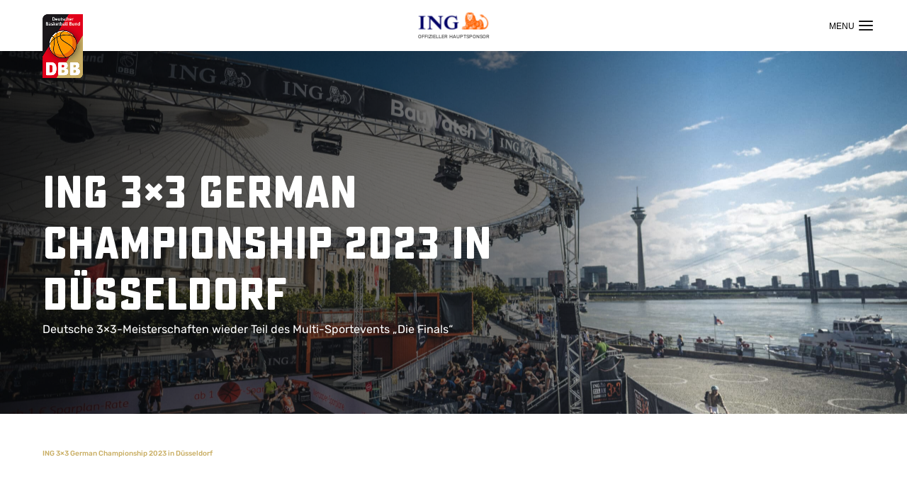

--- FILE ---
content_type: text/html; charset=UTF-8
request_url: https://www.basketball-bund.de/ing-3x3-german-championship-2023-in-duesseldorf/
body_size: 26580
content:
<!DOCTYPE html>
<html lang="de">

<head>
    <meta charset="UTF-8">
    <meta name="viewport" content="width=device-width, initial-scale=1.0">
    <meta http-equiv="x-ua-compatible" content="ie=edge">
    <link rel="profile" href="https://gmpg.org/xfn/11">
    <meta name='robots' content='index, follow, max-image-preview:large, max-snippet:-1, max-video-preview:-1' />

	<!-- This site is optimized with the Yoast SEO Premium plugin v23.9 (Yoast SEO v23.9) - https://yoast.com/wordpress/plugins/seo/ -->
	<title>ING 3x3 German Championship 2023 in Düsseldorf - DBB</title>
	<link rel="canonical" href="https://www.basketball-bund.de/ing-3x3-german-championship-2023-in-duesseldorf/" />
	<meta property="og:locale" content="de_DE" />
	<meta property="og:type" content="article" />
	<meta property="og:title" content="ING 3x3 German Championship 2023 in Düsseldorf - DBB" />
	<meta property="og:description" content="Die ING 3&#215;3 Tour des Deutschen Basketball Bundes (DBB) kehrt zurück ans Düsseldorfer Rheinufer. Vom 07. bis zum 09. Juli werden in der NRW-Landeshauptstadt die Deutschen Meister*innen im 3&#215;3-Basketball gesucht. Das Turnier um Deutschlands 3&#215;3-Krone und die begehrten Meisterschaftsringe wird auf dem Burgplatz im Herzen der Altstadt ausgetragen. Es ist Teil des Multi-Sportevents „Die Finals [&hellip;]" />
	<meta property="og:url" content="https://www.basketball-bund.de/ing-3x3-german-championship-2023-in-duesseldorf/" />
	<meta property="og:site_name" content="DBB" />
	<meta property="article:published_time" content="2023-02-03T07:52:21+00:00" />
	<meta property="article:modified_time" content="2023-02-03T07:55:58+00:00" />
	<meta property="og:image" content="https://www.basketball-bund.de/wp-content/uploads/sites/2/2023/02/ING_3x3_German_Championship_2021_0389-scaled.jpg" />
	<meta property="og:image:width" content="2560" />
	<meta property="og:image:height" content="1703" />
	<meta property="og:image:type" content="image/jpeg" />
	<meta name="author" content="Christoph Büker" />
	<meta name="twitter:card" content="summary_large_image" />
	<meta name="twitter:label1" content="Written by" />
	<meta name="twitter:data1" content="Christoph Büker" />
	<script type="application/ld+json" class="yoast-schema-graph">{"@context":"https://schema.org","@graph":[{"@type":"WebPage","@id":"https://www.basketball-bund.de/ing-3x3-german-championship-2023-in-duesseldorf/","url":"https://www.basketball-bund.de/ing-3x3-german-championship-2023-in-duesseldorf/","name":"ING 3x3 German Championship 2023 in Düsseldorf - DBB","isPartOf":{"@id":"https://www.basketball-bund.de/#website"},"primaryImageOfPage":{"@id":"https://www.basketball-bund.de/ing-3x3-german-championship-2023-in-duesseldorf/#primaryimage"},"image":{"@id":"https://www.basketball-bund.de/ing-3x3-german-championship-2023-in-duesseldorf/#primaryimage"},"thumbnailUrl":"https://www.basketball-bund.de/wp-content/uploads/sites/2/2023/02/ING_3x3_German_Championship_2021_0389-scaled.jpg","datePublished":"2023-02-03T07:52:21+00:00","dateModified":"2023-02-03T07:55:58+00:00","author":{"@id":"https://www.basketball-bund.de/#/schema/person/3203b66f7a40323e21a171e0e967a254"},"inLanguage":"de","potentialAction":[{"@type":"ReadAction","target":["https://www.basketball-bund.de/ing-3x3-german-championship-2023-in-duesseldorf/"]}]},{"@type":"ImageObject","inLanguage":"de","@id":"https://www.basketball-bund.de/ing-3x3-german-championship-2023-in-duesseldorf/#primaryimage","url":"https://www.basketball-bund.de/wp-content/uploads/sites/2/2023/02/ING_3x3_German_Championship_2021_0389-scaled.jpg","contentUrl":"https://www.basketball-bund.de/wp-content/uploads/sites/2/2023/02/ING_3x3_German_Championship_2021_0389-scaled.jpg","width":2560,"height":1703,"caption":"ING 3x3 German Championship 2021 Foto: Sven Kuczera"},{"@type":"WebSite","@id":"https://www.basketball-bund.de/#website","url":"https://www.basketball-bund.de/","name":"DBB","description":"Deutscher Basketball Bund","potentialAction":[{"@type":"SearchAction","target":{"@type":"EntryPoint","urlTemplate":"https://www.basketball-bund.de/?s={search_term_string}"},"query-input":{"@type":"PropertyValueSpecification","valueRequired":true,"valueName":"search_term_string"}}],"inLanguage":"de"}]}</script>
	<!-- / Yoast SEO Premium plugin. -->


<link rel='dns-prefetch' href='//unpkg.com' />
<link rel='dns-prefetch' href='//www.googletagmanager.com' />

<link rel="alternate" type="application/rss+xml" title="DBB &raquo; Feed" href="https://www.basketball-bund.de/feed/" />
<link rel="alternate" title="oEmbed (JSON)" type="application/json+oembed" href="https://www.basketball-bund.de/wp-json/oembed/1.0/embed?url=https%3A%2F%2Fwww.basketball-bund.de%2Fing-3x3-german-championship-2023-in-duesseldorf%2F" />
<link rel="alternate" title="oEmbed (XML)" type="text/xml+oembed" href="https://www.basketball-bund.de/wp-json/oembed/1.0/embed?url=https%3A%2F%2Fwww.basketball-bund.de%2Fing-3x3-german-championship-2023-in-duesseldorf%2F&#038;format=xml" />
<style id='wp-img-auto-sizes-contain-inline-css'>
img:is([sizes=auto i],[sizes^="auto," i]){contain-intrinsic-size:3000px 1500px}
/*# sourceURL=wp-img-auto-sizes-contain-inline-css */
</style>
<link rel='stylesheet' id='formidable-css' href='https://www.basketball-bund.de/wp/wp-content/cache/background-css/2/www.basketball-bund.de/wp/wp-content/plugins/formidable/css/formidableforms2.css?ver=1131628&wpr_t=1769543771' media='all' />
<style id='wp-emoji-styles-inline-css'>

	img.wp-smiley, img.emoji {
		display: inline !important;
		border: none !important;
		box-shadow: none !important;
		height: 1em !important;
		width: 1em !important;
		margin: 0 0.07em !important;
		vertical-align: -0.1em !important;
		background: none !important;
		padding: 0 !important;
	}
/*# sourceURL=wp-emoji-styles-inline-css */
</style>
<style id='wp-block-library-inline-css'>
:root{--wp-block-synced-color:#7a00df;--wp-block-synced-color--rgb:122,0,223;--wp-bound-block-color:var(--wp-block-synced-color);--wp-editor-canvas-background:#ddd;--wp-admin-theme-color:#007cba;--wp-admin-theme-color--rgb:0,124,186;--wp-admin-theme-color-darker-10:#006ba1;--wp-admin-theme-color-darker-10--rgb:0,107,160.5;--wp-admin-theme-color-darker-20:#005a87;--wp-admin-theme-color-darker-20--rgb:0,90,135;--wp-admin-border-width-focus:2px}@media (min-resolution:192dpi){:root{--wp-admin-border-width-focus:1.5px}}.wp-element-button{cursor:pointer}:root .has-very-light-gray-background-color{background-color:#eee}:root .has-very-dark-gray-background-color{background-color:#313131}:root .has-very-light-gray-color{color:#eee}:root .has-very-dark-gray-color{color:#313131}:root .has-vivid-green-cyan-to-vivid-cyan-blue-gradient-background{background:linear-gradient(135deg,#00d084,#0693e3)}:root .has-purple-crush-gradient-background{background:linear-gradient(135deg,#34e2e4,#4721fb 50%,#ab1dfe)}:root .has-hazy-dawn-gradient-background{background:linear-gradient(135deg,#faaca8,#dad0ec)}:root .has-subdued-olive-gradient-background{background:linear-gradient(135deg,#fafae1,#67a671)}:root .has-atomic-cream-gradient-background{background:linear-gradient(135deg,#fdd79a,#004a59)}:root .has-nightshade-gradient-background{background:linear-gradient(135deg,#330968,#31cdcf)}:root .has-midnight-gradient-background{background:linear-gradient(135deg,#020381,#2874fc)}:root{--wp--preset--font-size--normal:16px;--wp--preset--font-size--huge:42px}.has-regular-font-size{font-size:1em}.has-larger-font-size{font-size:2.625em}.has-normal-font-size{font-size:var(--wp--preset--font-size--normal)}.has-huge-font-size{font-size:var(--wp--preset--font-size--huge)}.has-text-align-center{text-align:center}.has-text-align-left{text-align:left}.has-text-align-right{text-align:right}.has-fit-text{white-space:nowrap!important}#end-resizable-editor-section{display:none}.aligncenter{clear:both}.items-justified-left{justify-content:flex-start}.items-justified-center{justify-content:center}.items-justified-right{justify-content:flex-end}.items-justified-space-between{justify-content:space-between}.screen-reader-text{border:0;clip-path:inset(50%);height:1px;margin:-1px;overflow:hidden;padding:0;position:absolute;width:1px;word-wrap:normal!important}.screen-reader-text:focus{background-color:#ddd;clip-path:none;color:#444;display:block;font-size:1em;height:auto;left:5px;line-height:normal;padding:15px 23px 14px;text-decoration:none;top:5px;width:auto;z-index:100000}html :where(.has-border-color){border-style:solid}html :where([style*=border-top-color]){border-top-style:solid}html :where([style*=border-right-color]){border-right-style:solid}html :where([style*=border-bottom-color]){border-bottom-style:solid}html :where([style*=border-left-color]){border-left-style:solid}html :where([style*=border-width]){border-style:solid}html :where([style*=border-top-width]){border-top-style:solid}html :where([style*=border-right-width]){border-right-style:solid}html :where([style*=border-bottom-width]){border-bottom-style:solid}html :where([style*=border-left-width]){border-left-style:solid}html :where(img[class*=wp-image-]){height:auto;max-width:100%}:where(figure){margin:0 0 1em}html :where(.is-position-sticky){--wp-admin--admin-bar--position-offset:var(--wp-admin--admin-bar--height,0px)}@media screen and (max-width:600px){html :where(.is-position-sticky){--wp-admin--admin-bar--position-offset:0px}}

/*# sourceURL=wp-block-library-inline-css */
</style><style id='global-styles-inline-css'>
:root{--wp--preset--aspect-ratio--square: 1;--wp--preset--aspect-ratio--4-3: 4/3;--wp--preset--aspect-ratio--3-4: 3/4;--wp--preset--aspect-ratio--3-2: 3/2;--wp--preset--aspect-ratio--2-3: 2/3;--wp--preset--aspect-ratio--16-9: 16/9;--wp--preset--aspect-ratio--9-16: 9/16;--wp--preset--color--black: #000000;--wp--preset--color--cyan-bluish-gray: #abb8c3;--wp--preset--color--white: #ffffff;--wp--preset--color--pale-pink: #f78da7;--wp--preset--color--vivid-red: #cf2e2e;--wp--preset--color--luminous-vivid-orange: #ff6900;--wp--preset--color--luminous-vivid-amber: #fcb900;--wp--preset--color--light-green-cyan: #7bdcb5;--wp--preset--color--vivid-green-cyan: #00d084;--wp--preset--color--pale-cyan-blue: #8ed1fc;--wp--preset--color--vivid-cyan-blue: #0693e3;--wp--preset--color--vivid-purple: #9b51e0;--wp--preset--gradient--vivid-cyan-blue-to-vivid-purple: linear-gradient(135deg,rgb(6,147,227) 0%,rgb(155,81,224) 100%);--wp--preset--gradient--light-green-cyan-to-vivid-green-cyan: linear-gradient(135deg,rgb(122,220,180) 0%,rgb(0,208,130) 100%);--wp--preset--gradient--luminous-vivid-amber-to-luminous-vivid-orange: linear-gradient(135deg,rgb(252,185,0) 0%,rgb(255,105,0) 100%);--wp--preset--gradient--luminous-vivid-orange-to-vivid-red: linear-gradient(135deg,rgb(255,105,0) 0%,rgb(207,46,46) 100%);--wp--preset--gradient--very-light-gray-to-cyan-bluish-gray: linear-gradient(135deg,rgb(238,238,238) 0%,rgb(169,184,195) 100%);--wp--preset--gradient--cool-to-warm-spectrum: linear-gradient(135deg,rgb(74,234,220) 0%,rgb(151,120,209) 20%,rgb(207,42,186) 40%,rgb(238,44,130) 60%,rgb(251,105,98) 80%,rgb(254,248,76) 100%);--wp--preset--gradient--blush-light-purple: linear-gradient(135deg,rgb(255,206,236) 0%,rgb(152,150,240) 100%);--wp--preset--gradient--blush-bordeaux: linear-gradient(135deg,rgb(254,205,165) 0%,rgb(254,45,45) 50%,rgb(107,0,62) 100%);--wp--preset--gradient--luminous-dusk: linear-gradient(135deg,rgb(255,203,112) 0%,rgb(199,81,192) 50%,rgb(65,88,208) 100%);--wp--preset--gradient--pale-ocean: linear-gradient(135deg,rgb(255,245,203) 0%,rgb(182,227,212) 50%,rgb(51,167,181) 100%);--wp--preset--gradient--electric-grass: linear-gradient(135deg,rgb(202,248,128) 0%,rgb(113,206,126) 100%);--wp--preset--gradient--midnight: linear-gradient(135deg,rgb(2,3,129) 0%,rgb(40,116,252) 100%);--wp--preset--font-size--small: 13px;--wp--preset--font-size--medium: 20px;--wp--preset--font-size--large: 36px;--wp--preset--font-size--x-large: 42px;--wp--preset--spacing--20: 0.44rem;--wp--preset--spacing--30: 0.67rem;--wp--preset--spacing--40: 1rem;--wp--preset--spacing--50: 1.5rem;--wp--preset--spacing--60: 2.25rem;--wp--preset--spacing--70: 3.38rem;--wp--preset--spacing--80: 5.06rem;--wp--preset--shadow--natural: 6px 6px 9px rgba(0, 0, 0, 0.2);--wp--preset--shadow--deep: 12px 12px 50px rgba(0, 0, 0, 0.4);--wp--preset--shadow--sharp: 6px 6px 0px rgba(0, 0, 0, 0.2);--wp--preset--shadow--outlined: 6px 6px 0px -3px rgb(255, 255, 255), 6px 6px rgb(0, 0, 0);--wp--preset--shadow--crisp: 6px 6px 0px rgb(0, 0, 0);}:where(.is-layout-flex){gap: 0.5em;}:where(.is-layout-grid){gap: 0.5em;}body .is-layout-flex{display: flex;}.is-layout-flex{flex-wrap: wrap;align-items: center;}.is-layout-flex > :is(*, div){margin: 0;}body .is-layout-grid{display: grid;}.is-layout-grid > :is(*, div){margin: 0;}:where(.wp-block-columns.is-layout-flex){gap: 2em;}:where(.wp-block-columns.is-layout-grid){gap: 2em;}:where(.wp-block-post-template.is-layout-flex){gap: 1.25em;}:where(.wp-block-post-template.is-layout-grid){gap: 1.25em;}.has-black-color{color: var(--wp--preset--color--black) !important;}.has-cyan-bluish-gray-color{color: var(--wp--preset--color--cyan-bluish-gray) !important;}.has-white-color{color: var(--wp--preset--color--white) !important;}.has-pale-pink-color{color: var(--wp--preset--color--pale-pink) !important;}.has-vivid-red-color{color: var(--wp--preset--color--vivid-red) !important;}.has-luminous-vivid-orange-color{color: var(--wp--preset--color--luminous-vivid-orange) !important;}.has-luminous-vivid-amber-color{color: var(--wp--preset--color--luminous-vivid-amber) !important;}.has-light-green-cyan-color{color: var(--wp--preset--color--light-green-cyan) !important;}.has-vivid-green-cyan-color{color: var(--wp--preset--color--vivid-green-cyan) !important;}.has-pale-cyan-blue-color{color: var(--wp--preset--color--pale-cyan-blue) !important;}.has-vivid-cyan-blue-color{color: var(--wp--preset--color--vivid-cyan-blue) !important;}.has-vivid-purple-color{color: var(--wp--preset--color--vivid-purple) !important;}.has-black-background-color{background-color: var(--wp--preset--color--black) !important;}.has-cyan-bluish-gray-background-color{background-color: var(--wp--preset--color--cyan-bluish-gray) !important;}.has-white-background-color{background-color: var(--wp--preset--color--white) !important;}.has-pale-pink-background-color{background-color: var(--wp--preset--color--pale-pink) !important;}.has-vivid-red-background-color{background-color: var(--wp--preset--color--vivid-red) !important;}.has-luminous-vivid-orange-background-color{background-color: var(--wp--preset--color--luminous-vivid-orange) !important;}.has-luminous-vivid-amber-background-color{background-color: var(--wp--preset--color--luminous-vivid-amber) !important;}.has-light-green-cyan-background-color{background-color: var(--wp--preset--color--light-green-cyan) !important;}.has-vivid-green-cyan-background-color{background-color: var(--wp--preset--color--vivid-green-cyan) !important;}.has-pale-cyan-blue-background-color{background-color: var(--wp--preset--color--pale-cyan-blue) !important;}.has-vivid-cyan-blue-background-color{background-color: var(--wp--preset--color--vivid-cyan-blue) !important;}.has-vivid-purple-background-color{background-color: var(--wp--preset--color--vivid-purple) !important;}.has-black-border-color{border-color: var(--wp--preset--color--black) !important;}.has-cyan-bluish-gray-border-color{border-color: var(--wp--preset--color--cyan-bluish-gray) !important;}.has-white-border-color{border-color: var(--wp--preset--color--white) !important;}.has-pale-pink-border-color{border-color: var(--wp--preset--color--pale-pink) !important;}.has-vivid-red-border-color{border-color: var(--wp--preset--color--vivid-red) !important;}.has-luminous-vivid-orange-border-color{border-color: var(--wp--preset--color--luminous-vivid-orange) !important;}.has-luminous-vivid-amber-border-color{border-color: var(--wp--preset--color--luminous-vivid-amber) !important;}.has-light-green-cyan-border-color{border-color: var(--wp--preset--color--light-green-cyan) !important;}.has-vivid-green-cyan-border-color{border-color: var(--wp--preset--color--vivid-green-cyan) !important;}.has-pale-cyan-blue-border-color{border-color: var(--wp--preset--color--pale-cyan-blue) !important;}.has-vivid-cyan-blue-border-color{border-color: var(--wp--preset--color--vivid-cyan-blue) !important;}.has-vivid-purple-border-color{border-color: var(--wp--preset--color--vivid-purple) !important;}.has-vivid-cyan-blue-to-vivid-purple-gradient-background{background: var(--wp--preset--gradient--vivid-cyan-blue-to-vivid-purple) !important;}.has-light-green-cyan-to-vivid-green-cyan-gradient-background{background: var(--wp--preset--gradient--light-green-cyan-to-vivid-green-cyan) !important;}.has-luminous-vivid-amber-to-luminous-vivid-orange-gradient-background{background: var(--wp--preset--gradient--luminous-vivid-amber-to-luminous-vivid-orange) !important;}.has-luminous-vivid-orange-to-vivid-red-gradient-background{background: var(--wp--preset--gradient--luminous-vivid-orange-to-vivid-red) !important;}.has-very-light-gray-to-cyan-bluish-gray-gradient-background{background: var(--wp--preset--gradient--very-light-gray-to-cyan-bluish-gray) !important;}.has-cool-to-warm-spectrum-gradient-background{background: var(--wp--preset--gradient--cool-to-warm-spectrum) !important;}.has-blush-light-purple-gradient-background{background: var(--wp--preset--gradient--blush-light-purple) !important;}.has-blush-bordeaux-gradient-background{background: var(--wp--preset--gradient--blush-bordeaux) !important;}.has-luminous-dusk-gradient-background{background: var(--wp--preset--gradient--luminous-dusk) !important;}.has-pale-ocean-gradient-background{background: var(--wp--preset--gradient--pale-ocean) !important;}.has-electric-grass-gradient-background{background: var(--wp--preset--gradient--electric-grass) !important;}.has-midnight-gradient-background{background: var(--wp--preset--gradient--midnight) !important;}.has-small-font-size{font-size: var(--wp--preset--font-size--small) !important;}.has-medium-font-size{font-size: var(--wp--preset--font-size--medium) !important;}.has-large-font-size{font-size: var(--wp--preset--font-size--large) !important;}.has-x-large-font-size{font-size: var(--wp--preset--font-size--x-large) !important;}
/*# sourceURL=global-styles-inline-css */
</style>

<style id='classic-theme-styles-inline-css'>
/*! This file is auto-generated */
.wp-block-button__link{color:#fff;background-color:#32373c;border-radius:9999px;box-shadow:none;text-decoration:none;padding:calc(.667em + 2px) calc(1.333em + 2px);font-size:1.125em}.wp-block-file__button{background:#32373c;color:#fff;text-decoration:none}
/*# sourceURL=/wp-includes/css/classic-themes.min.css */
</style>
<link rel='stylesheet' id='theme-style-css' href='https://www.basketball-bund.de/wp/wp-content/cache/background-css/2/www.basketball-bund.de/wp/wp-content/themes/dbb21/css/app.min.css?ver=1.3&wpr_t=1769543771' media='all' />
<style id='rocket-lazyload-inline-css'>
.rll-youtube-player{position:relative;padding-bottom:56.23%;height:0;overflow:hidden;max-width:100%;}.rll-youtube-player:focus-within{outline: 2px solid currentColor;outline-offset: 5px;}.rll-youtube-player iframe{position:absolute;top:0;left:0;width:100%;height:100%;z-index:100;background:0 0}.rll-youtube-player img{bottom:0;display:block;left:0;margin:auto;max-width:100%;width:100%;position:absolute;right:0;top:0;border:none;height:auto;-webkit-transition:.4s all;-moz-transition:.4s all;transition:.4s all}.rll-youtube-player img:hover{-webkit-filter:brightness(75%)}.rll-youtube-player .play{height:100%;width:100%;left:0;top:0;position:absolute;background:var(--wpr-bg-6b5ea60f-982d-4bb9-a207-cad322289ee4) no-repeat center;background-color: transparent !important;cursor:pointer;border:none;}.wp-embed-responsive .wp-has-aspect-ratio .rll-youtube-player{position:absolute;padding-bottom:0;width:100%;height:100%;top:0;bottom:0;left:0;right:0}
/*# sourceURL=rocket-lazyload-inline-css */
</style>
<script src="https://www.basketball-bund.de/wp/wp-includes/js/jquery/jquery.min.js?ver=3.7.1" id="jquery-core-js" data-rocket-defer defer></script>
<script src="https://www.basketball-bund.de/wp/wp-includes/js/jquery/jquery-migrate.min.js?ver=3.4.1" id="jquery-migrate-js" data-rocket-defer defer></script>

<!-- Google tag (gtag.js) snippet added by Site Kit -->
<!-- Google Analytics snippet added by Site Kit -->
<script src="https://www.googletagmanager.com/gtag/js?id=GT-P8VK96L" id="google_gtagjs-js" async></script>
<script id="google_gtagjs-js-after">
window.dataLayer = window.dataLayer || [];function gtag(){dataLayer.push(arguments);}
gtag("set","linker",{"domains":["www.basketball-bund.de"]});
gtag("js", new Date());
gtag("set", "developer_id.dZTNiMT", true);
gtag("config", "GT-P8VK96L");
//# sourceURL=google_gtagjs-js-after
</script>
<link rel="https://api.w.org/" href="https://www.basketball-bund.de/wp-json/" /><link rel="alternate" title="JSON" type="application/json" href="https://www.basketball-bund.de/wp-json/wp/v2/posts/154247" /><link rel="EditURI" type="application/rsd+xml" title="RSD" href="https://www.basketball-bund.de/wp/xmlrpc.php?rsd" />

<link rel='shortlink' href='https://www.basketball-bund.de/?p=154247' />
<meta name="generator" content="Site Kit by Google 1.170.0" />
<!-- Google Tag Manager snippet added by Site Kit -->
<script>
			( function( w, d, s, l, i ) {
				w[l] = w[l] || [];
				w[l].push( {'gtm.start': new Date().getTime(), event: 'gtm.js'} );
				var f = d.getElementsByTagName( s )[0],
					j = d.createElement( s ), dl = l != 'dataLayer' ? '&l=' + l : '';
				j.async = true;
				j.src = 'https://www.googletagmanager.com/gtm.js?id=' + i + dl;
				f.parentNode.insertBefore( j, f );
			} )( window, document, 'script', 'dataLayer', 'GTM-5N723B4R' );
			
</script>

<!-- End Google Tag Manager snippet added by Site Kit -->
<link rel="icon" href="https://www.basketball-bund.de/wp-content/uploads/sites/2/2021/12/cropped-3-I_DBB-Icon_RGB-ohneKontur-32x32.png" sizes="32x32" />
<link rel="icon" href="https://www.basketball-bund.de/wp-content/uploads/sites/2/2021/12/cropped-3-I_DBB-Icon_RGB-ohneKontur-192x192.png" sizes="192x192" />
<link rel="apple-touch-icon" href="https://www.basketball-bund.de/wp-content/uploads/sites/2/2021/12/cropped-3-I_DBB-Icon_RGB-ohneKontur-180x180.png" />
<meta name="msapplication-TileImage" content="https://www.basketball-bund.de/wp-content/uploads/sites/2/2021/12/cropped-3-I_DBB-Icon_RGB-ohneKontur-270x270.png" />
<noscript><style id="rocket-lazyload-nojs-css">.rll-youtube-player, [data-lazy-src]{display:none !important;}</style></noscript>        <script async type="text/javascript" src="//storage.googleapis.com/adtags/basketball-bund/QMAX_basketball-bund.de.js"></script>
    <style id="wpr-lazyload-bg-container"></style><style id="wpr-lazyload-bg-exclusion"></style>
<noscript>
<style id="wpr-lazyload-bg-nostyle">.frm-loading-img{--wpr-bg-fbc30412-5602-4e12-883b-33827d17041f: url('https://www.basketball-bund.de/wp/wp-content/plugins/formidable/images/ajax_loader.gif');}select.frm_loading_lookup{--wpr-bg-90ba50a8-1582-4b58-b546-484acd8fb760: url('https://www.basketball-bund.de/wp/wp-content/plugins/formidable/images/ajax_loader.gif');}.page-header.hero-ast:after{--wpr-bg-2a98c553-dc3f-42b8-8553-eaac5467bdd1: url('https://www.basketball-bund.de/wp/wp-content/themes/dbb21/img/ast-logo-circle_2026.webp');}.game-lineup__start{--wpr-bg-c78bb646-44c7-4e98-be71-8ccd2e621624: url('https://www.basketball-bund.de/wp/wp-content/themes/dbb21/img/court.jpg');}.rll-youtube-player .play{--wpr-bg-6b5ea60f-982d-4bb9-a207-cad322289ee4: url('https://www.basketball-bund.de/wp/wp-content/plugins/wp-rocket/assets/img/youtube.png');}</style>
</noscript>
<script type="application/javascript">const rocket_pairs = [{"selector":".frm-loading-img","style":".frm-loading-img{--wpr-bg-fbc30412-5602-4e12-883b-33827d17041f: url('https:\/\/www.basketball-bund.de\/wp\/wp-content\/plugins\/formidable\/images\/ajax_loader.gif');}","hash":"fbc30412-5602-4e12-883b-33827d17041f","url":"https:\/\/www.basketball-bund.de\/wp\/wp-content\/plugins\/formidable\/images\/ajax_loader.gif"},{"selector":"select.frm_loading_lookup","style":"select.frm_loading_lookup{--wpr-bg-90ba50a8-1582-4b58-b546-484acd8fb760: url('https:\/\/www.basketball-bund.de\/wp\/wp-content\/plugins\/formidable\/images\/ajax_loader.gif');}","hash":"90ba50a8-1582-4b58-b546-484acd8fb760","url":"https:\/\/www.basketball-bund.de\/wp\/wp-content\/plugins\/formidable\/images\/ajax_loader.gif"},{"selector":".page-header.hero-ast","style":".page-header.hero-ast:after{--wpr-bg-2a98c553-dc3f-42b8-8553-eaac5467bdd1: url('https:\/\/www.basketball-bund.de\/wp\/wp-content\/themes\/dbb21\/img\/ast-logo-circle_2026.webp');}","hash":"2a98c553-dc3f-42b8-8553-eaac5467bdd1","url":"https:\/\/www.basketball-bund.de\/wp\/wp-content\/themes\/dbb21\/img\/ast-logo-circle_2026.webp"},{"selector":".game-lineup__start","style":".game-lineup__start{--wpr-bg-c78bb646-44c7-4e98-be71-8ccd2e621624: url('https:\/\/www.basketball-bund.de\/wp\/wp-content\/themes\/dbb21\/img\/court.jpg');}","hash":"c78bb646-44c7-4e98-be71-8ccd2e621624","url":"https:\/\/www.basketball-bund.de\/wp\/wp-content\/themes\/dbb21\/img\/court.jpg"},{"selector":".rll-youtube-player .play","style":".rll-youtube-player .play{--wpr-bg-6b5ea60f-982d-4bb9-a207-cad322289ee4: url('https:\/\/www.basketball-bund.de\/wp\/wp-content\/plugins\/wp-rocket\/assets\/img\/youtube.png');}","hash":"6b5ea60f-982d-4bb9-a207-cad322289ee4","url":"https:\/\/www.basketball-bund.de\/wp\/wp-content\/plugins\/wp-rocket\/assets\/img\/youtube.png"}]; const rocket_excluded_pairs = [];</script><meta name="generator" content="WP Rocket 3.19.4" data-wpr-features="wpr_lazyload_css_bg_img wpr_defer_js wpr_lazyload_images wpr_lazyload_iframes wpr_preload_links wpr_desktop" /></head>
<body class="wp-singular post-template-default single single-post postid-154247 single-format-standard wp-embed-responsive wp-theme-dbb21 site-env-">
<header data-rocket-location-hash="752d6b46f5aa6b6963c88802791181c2" class="main-header" role="banner">
    <div data-rocket-location-hash="99d55750781000029c0e538988992ed6" class="main-header__wrapper">
        <h1 id="header-logo-dbb" class="main-header__logo">
    <a href="https://www.basketball-bund.de" title="DBB">
        <img src="data:image/svg+xml,%3Csvg%20xmlns='http://www.w3.org/2000/svg'%20viewBox='0%200%200%200'%3E%3C/svg%3E" alt="DBB Logo" title="DBB" data-lazy-src="https://www.basketball-bund.de/wp/wp-content/themes/dbb21/img/dbb-logo.png"><noscript><img src="https://www.basketball-bund.de/wp/wp-content/themes/dbb21/img/dbb-logo.png" alt="DBB Logo" title="DBB"></noscript>
    </a>
</h1>

        <div data-rocket-location-hash="8dcfeb403122d2b7bdb2f4ee4ed2adbd" class="main-header__inner">
            <div class="header-main">
                <div class="header-main-child-bg"></div>
                <nav class="header-main__nav" role="navigation">
                    <ul id="menu-header-main-menu" class="header-main-menu"><li id="menu-item-396" class="menu-item menu-item-type-post_type menu-item-object-page menu-item-396"><a href="https://www.basketball-bund.de/news/">News</a></li>
<li id="menu-item-397" class="menu-item menu-item-type-post_type menu-item-object-page menu-item-has-children menu-item-397"><a href="https://www.basketball-bund.de/dbb/">DBB</a>
<div class="header-main-menu__children"><ul class="sub-menu depth-1">
	<li id="menu-item-198680" class="menu-item menu-item-type-post_type menu-item-object-page menu-item-has-children menu-item-198680 parent-id-397"><a href="https://www.basketball-bund.de/75-jahre-dbb/">75 Jahre DBB</a>
	<ul class="sub-menu depth-2">
		<li id="menu-item-201809" class="menu-item menu-item-type-post_type menu-item-object-page menu-item-201809 parent-id-198680"><a href="https://www.basketball-bund.de/75-jahre-dbb-die-jubilaeumsbroschuere/">75 Jahre DBB – Die Jubiläumsbroschüre</a></li>
		<li id="menu-item-202078" class="menu-item menu-item-type-post_type menu-item-object-page menu-item-202078 parent-id-198680"><a href="https://www.basketball-bund.de/jubilaeumsfeier-75-jahre-dbb-die-fotos/">Jubiläumsfeier „75 Jahre DBB“ – Die Fotos</a></li>
		<li id="menu-item-198676" class="menu-item menu-item-type-post_type menu-item-object-page menu-item-198676 parent-id-198680"><a href="https://www.basketball-bund.de/75-jahre-dbb-rueckblick/">75 Jahre DBB: Ein Rückblick</a></li>
		<li id="menu-item-198677" class="menu-item menu-item-type-post_type menu-item-object-page menu-item-198677 parent-id-198680"><a href="https://www.basketball-bund.de/dbb-praesidenten/">DBB-Präsidenten</a></li>
		<li id="menu-item-198678" class="menu-item menu-item-type-post_type menu-item-object-page menu-item-198678 parent-id-198680"><a href="https://www.basketball-bund.de/medaillen-fuer-den-dbb/">Medaillen für den DBB</a></li>
		<li id="menu-item-198679" class="menu-item menu-item-type-post_type menu-item-object-page menu-item-198679 parent-id-198680"><a href="https://www.basketball-bund.de/rekord-nationalspielerinnen/">Rekord-Nationalspieler:innen</a></li>
		<li id="menu-item-199627" class="menu-item menu-item-type-post_type menu-item-object-page menu-item-199627 parent-id-198680"><a href="https://www.basketball-bund.de/dbb75-community-voting-all-time-starting-five/">#DBB75 – Community Voting – All-Time Starting Five</a></li>
	</ul>
</li>
	<li id="menu-item-405" class="menu-item menu-item-type-post_type menu-item-object-page menu-item-has-children menu-item-405 parent-id-397"><a href="https://www.basketball-bund.de/dbb/uber-uns/">Über uns</a>
	<ul class="sub-menu depth-2">
		<li id="menu-item-660" class="menu-item menu-item-type-post_type menu-item-object-page menu-item-660 parent-id-405"><a href="https://www.basketball-bund.de/dbb/uber-uns/praesidium/">Präsidium</a></li>
		<li id="menu-item-656" class="menu-item menu-item-type-post_type menu-item-object-page menu-item-656 parent-id-405"><a href="https://www.basketball-bund.de/dbb/uber-uns/bundesgeschaeftsstelle/">Bundesgeschäftsstelle</a></li>
		<li id="menu-item-58729" class="menu-item menu-item-type-post_type menu-item-object-page menu-item-58729 parent-id-405"><a href="https://www.basketball-bund.de/dbb/amtliche-mitteilungen/">Amtliche Mitteilungen</a></li>
		<li id="menu-item-654" class="menu-item menu-item-type-post_type menu-item-object-page menu-item-654 parent-id-405"><a href="https://www.basketball-bund.de/dbb/uber-uns/basketball-werbe-agentur/">Basketball Werbe Agentur</a></li>
		<li id="menu-item-655" class="menu-item menu-item-type-post_type menu-item-object-page menu-item-655 parent-id-405"><a href="https://www.basketball-bund.de/dbb/uber-uns/bundesakademie/">Bundesakademie</a></li>
		<li id="menu-item-658" class="menu-item menu-item-type-post_type menu-item-object-page menu-item-658 parent-id-405"><a href="https://www.basketball-bund.de/dbb/uber-uns/landesverbaende/">Landesverbände</a></li>
		<li id="menu-item-205350" class="menu-item menu-item-type-post_type menu-item-object-page menu-item-205350 parent-id-405"><a href="https://www.basketball-bund.de/dbb/frauen-im-basketball/">Frauen im Basketball</a></li>
		<li id="menu-item-59537" class="menu-item menu-item-type-post_type menu-item-object-page menu-item-59537 parent-id-405"><a href="https://www.basketball-bund.de/dbb/downloads/">Downloads</a></li>
		<li id="menu-item-125428" class="menu-item menu-item-type-post_type menu-item-object-page menu-item-125428 parent-id-405"><a href="https://www.basketball-bund.de/back-on-court/">BACK ON COURT</a></li>
		<li id="menu-item-123743" class="menu-item menu-item-type-post_type menu-item-object-page menu-item-123743 parent-id-405"><a href="https://www.basketball-bund.de/top-100/">TOP 100</a></li>
		<li id="menu-item-657" class="menu-item menu-item-type-post_type menu-item-object-page menu-item-657 parent-id-405"><a href="https://www.basketball-bund.de/dbb/uber-uns/geschichte/">Geschichte</a></li>
		<li id="menu-item-126259" class="menu-item menu-item-type-post_type menu-item-object-page menu-item-126259 parent-id-405"><a href="https://www.basketball-bund.de/jobs/">Jobs</a></li>
	</ul>
</li>
	<li id="menu-item-400" class="menu-item menu-item-type-post_type menu-item-object-page menu-item-has-children menu-item-400 parent-id-397"><a href="https://www.basketball-bund.de/dbb/engagement-und-ehrenamt/">Engagement &amp; Ehrenamt</a>
	<ul class="sub-menu depth-2">
		<li id="menu-item-123591" class="menu-item menu-item-type-post_type menu-item-object-page menu-item-123591 parent-id-400"><a href="https://www.basketball-bund.de/schutz-gegen-sexualisierte-gewalt/">Schutz gegen psychische, physische und sexualisierte  Gewalt und Missbrauch</a></li>
		<li id="menu-item-58372" class="menu-item menu-item-type-post_type menu-item-object-page menu-item-58372 parent-id-400"><a href="https://www.basketball-bund.de/dbb/engagement-und-ehrenamt/juniorteam/">Junges Netzwerk (JuNet)</a></li>
		<li id="menu-item-58373" class="menu-item menu-item-type-post_type menu-item-object-page menu-item-58373 parent-id-400"><a href="https://www.basketball-bund.de/dbb/engagement-und-ehrenamt/freiwilligendienste/">Freiwilligendienste</a></li>
		<li id="menu-item-58374" class="menu-item menu-item-type-post_type menu-item-object-page menu-item-58374 parent-id-400"><a href="https://www.basketball-bund.de/dbb/engagement-und-ehrenamt/sprechstunde/">Digitale Sprechstunde</a></li>
		<li id="menu-item-58375" class="menu-item menu-item-type-post_type menu-item-object-page menu-item-58375 parent-id-400"><a href="https://www.basketball-bund.de/dbb/engagement-und-ehrenamt/e-learning/">E-Learning</a></li>
		<li id="menu-item-58376" class="menu-item menu-item-type-post_type menu-item-object-page menu-item-58376 parent-id-400"><a href="https://www.basketball-bund.de/dbb/engagement-und-ehrenamt/teamplayer-gesucht-engagier-dich/">Teamplayer gesucht: Engagier Dich!</a></li>
	</ul>
</li>
	<li id="menu-item-162428" class="menu-item menu-item-type-post_type menu-item-object-page menu-item-has-children menu-item-162428 parent-id-397"><a href="https://www.basketball-bund.de/dbb/digitales/">Digitales</a>
	<ul class="sub-menu depth-2">
		<li id="menu-item-162427" class="menu-item menu-item-type-post_type menu-item-object-page menu-item-162427 parent-id-162428"><a href="https://www.basketball-bund.de/dbb/digitales/digitaler-spielbericht-dss/">Digitaler Spielbericht (DSS)</a></li>
		<li id="menu-item-162429" class="menu-item menu-item-type-post_type menu-item-object-page menu-item-162429 parent-id-162428"><a href="https://www.basketball-bund.de/dbb/engagement-und-ehrenamt/sprechstunde/">Digitale Sprechstunde</a></li>
	</ul>
</li>
	<li id="menu-item-125898" class="menu-item menu-item-type-post_type menu-item-object-page menu-item-has-children menu-item-125898 parent-id-397"><a href="https://www.basketball-bund.de/anti-doping/">Anti-Doping</a>
	<ul class="sub-menu depth-2">
		<li id="menu-item-157662" class="menu-item menu-item-type-post_type menu-item-object-page menu-item-157662 parent-id-125898"><a href="https://www.basketball-bund.de/anti-doping/anti-doping-kommission/">Anti-Doping-Kommission</a></li>
		<li id="menu-item-139355" class="menu-item menu-item-type-post_type menu-item-object-page menu-item-139355 parent-id-125898"><a href="https://www.basketball-bund.de/anti-doping-entscheidungen/">Anti-Doping | Entscheidungen</a></li>
		<li id="menu-item-131833" class="menu-item menu-item-type-post_type menu-item-object-page menu-item-131833 parent-id-125898"><a href="https://www.basketball-bund.de/anti-doping/anti-doping-quiz/">Anti-Doping-Quiz</a></li>
	</ul>
</li>
	<li id="menu-item-404" class="menu-item menu-item-type-post_type menu-item-object-page menu-item-404 parent-id-397"><a href="https://www.basketball-bund.de/dbb/sponsoren-und-partner/">Sponsoren und Partner</a></li>
</ul></div>
</li>
<li id="menu-item-395" class="menu-item menu-item-type-post_type menu-item-object-page menu-item-has-children menu-item-395"><a href="https://www.basketball-bund.de/wettbewerbe/">Wettbewerbe</a>
<div class="header-main-menu__children"><ul class="sub-menu depth-1">
	<li id="menu-item-199584" class="menu-item menu-item-type-post_type menu-item-object-page menu-item-has-children menu-item-199584 parent-id-395"><a href="https://www.basketball-bund.de/wettbewerbe/fiba-womens-basketball-world-cup-2026/">FIBA Women’s Basketball World Cup 2026</a>
	<ul class="sub-menu depth-2">
		<li id="menu-item-199582" class="menu-item menu-item-type-post_type menu-item-object-page menu-item-199582 parent-id-199584"><a href="https://www.basketball-bund.de/wettbewerbe/fiba-womens-basketball-world-cup-2026/wm-geschichte-damen/">WM-Geschichte Damen</a></li>
		<li id="menu-item-199583" class="menu-item menu-item-type-post_type menu-item-object-page menu-item-199583 parent-id-199584"><a href="https://www.basketball-bund.de/wettbewerbe/fiba-womens-basketball-world-cup-2026/arenen/">Arenen</a></li>
	</ul>
</li>
	<li id="menu-item-199521" class="menu-item menu-item-type-post_type menu-item-object-page menu-item-has-children menu-item-199521 parent-id-395"><a href="https://www.basketball-bund.de/wettbewerbe/fiba-womens-eurobasket-2025/">FIBA Women’s EuroBasket 2025</a>
	<ul class="sub-menu depth-2">
		<li id="menu-item-199522" class="menu-item menu-item-type-post_type menu-item-object-page menu-item-199522 parent-id-199521"><a href="https://www.basketball-bund.de/wettbewerbe/fiba-womens-eurobasket-2025/em-geschichte-damen/">EM-Geschichte Damen</a></li>
		<li id="menu-item-199523" class="menu-item menu-item-type-post_type menu-item-object-page menu-item-199523 parent-id-199521"><a href="https://www.basketball-bund.de/wettbewerbe/fiba-womens-eurobasket-2025/fiba-womens-eurobasket-2025-arena/">Arena</a></li>
	</ul>
</li>
	<li id="menu-item-194621" class="menu-item menu-item-type-post_type menu-item-object-page menu-item-194621 parent-id-395"><a href="https://www.basketball-bund.de/olympia-2024/">Olympia 2024</a></li>
	<li id="menu-item-159786" class="menu-item menu-item-type-post_type menu-item-object-page menu-item-159786 parent-id-395"><a href="https://www.basketball-bund.de/wettbewerbe/fiba-basketball-world-cup-2023/">FIBA Basketball World Cup 2023</a></li>
	<li id="menu-item-159751" class="menu-item menu-item-type-post_type menu-item-object-page menu-item-159751 parent-id-395"><a href="https://www.basketball-bund.de/wettbewerbe/fiba-womens-eurobasket-2023/">FIBA Women’s EuroBasket 2023</a></li>
	<li id="menu-item-787" class="menu-item menu-item-type-post_type menu-item-object-page menu-item-787 parent-id-395"><a href="https://www.basketball-bund.de/wettbewerbe/eurobasket-2022/">FIBA EuroBasket 2022</a></li>
	<li id="menu-item-157141" class="menu-item menu-item-type-post_type menu-item-object-page menu-item-157141 parent-id-395"><a href="https://www.basketball-bund.de/wettbewerbe/supercup-2025/">Supercup</a></li>
	<li id="menu-item-181121" class="menu-item menu-item-type-custom menu-item-object-custom menu-item-181121 parent-id-395"><a href="https://ast.basketball-bund.de/">Albert Schweitzer Turnier</a></li>
	<li id="menu-item-788" class="menu-item menu-item-type-post_type menu-item-object-page menu-item-788 parent-id-395"><a href="https://www.basketball-bund.de/wettbewerbe/wnbl/">WNBL</a></li>
	<li id="menu-item-794" class="menu-item menu-item-type-custom menu-item-object-custom menu-item-794 parent-id-395"><a href="https://www.nbbl-basketball.de">NBBL/JBBL</a></li>
	<li id="menu-item-58378" class="menu-item menu-item-type-post_type menu-item-object-page menu-item-58378 parent-id-395"><a href="https://www.basketball-bund.de/wettbewerbe/oldies/">Oldies</a></li>
	<li id="menu-item-790" class="menu-item menu-item-type-custom menu-item-object-custom menu-item-790 parent-id-395"><a href="https://www.basketball-bund.net/static/#/ligaauswahl">Ergebnisportal</a></li>
</ul></div>
</li>
<li id="menu-item-748" class="menu-item menu-item-type-post_type menu-item-object-page menu-item-has-children menu-item-748"><a href="https://www.basketball-bund.de/teams/">Teams</a>
<div class="header-main-menu__children"><ul class="sub-menu depth-1">
	<li id="menu-item-63621" class="menu-item menu-item-type-custom menu-item-object-custom menu-item-63621 parent-id-748"><a href="/team/a-damen/">Damen</a></li>
	<li id="menu-item-63619" class="menu-item menu-item-type-custom menu-item-object-custom menu-item-63619 parent-id-748"><a href="/team/a-herren/">Herren</a></li>
	<li id="menu-item-207512" class="menu-item menu-item-type-custom menu-item-object-custom menu-item-207512 parent-id-748"><a href="https://www.basketball-bund.de/team/a2-u23-damen">A2/U23-Damen</a></li>
	<li id="menu-item-167648" class="menu-item menu-item-type-custom menu-item-object-custom menu-item-167648 parent-id-748"><a href="https://www.basketball-bund.de/team/a2-u23-herren">A2/U23-Herren</a></li>
	<li id="menu-item-64424" class="menu-item menu-item-type-custom menu-item-object-custom menu-item-64424 parent-id-748"><a href="/team/deutschland-u20-damen/">U20-Damen</a></li>
	<li id="menu-item-64422" class="menu-item menu-item-type-custom menu-item-object-custom menu-item-64422 parent-id-748"><a href="/team/deutschland-u20-herren/">U20-Herren</a></li>
	<li id="menu-item-166060" class="menu-item menu-item-type-custom menu-item-object-custom menu-item-166060 parent-id-748"><a href="https://www.basketball-bund.de/team/u19-herren/">U19-Herren</a></li>
	<li id="menu-item-64421" class="menu-item menu-item-type-custom menu-item-object-custom menu-item-64421 parent-id-748"><a href="/team/deutschland-u18-maedchen/">U18-Mädchen</a></li>
	<li id="menu-item-64420" class="menu-item menu-item-type-custom menu-item-object-custom menu-item-64420 parent-id-748"><a href="/team/deutschland-u18-jungen/">U18-Jungen</a></li>
	<li id="menu-item-136916" class="menu-item menu-item-type-custom menu-item-object-custom menu-item-136916 parent-id-748"><a href="/team/u17-jungen">U17-Jungen</a></li>
	<li id="menu-item-64418" class="menu-item menu-item-type-custom menu-item-object-custom menu-item-64418 parent-id-748"><a href="/team/deutschland-u16-maedchen/">U16-Mädchen</a></li>
	<li id="menu-item-64417" class="menu-item menu-item-type-custom menu-item-object-custom menu-item-64417 parent-id-748"><a href="/team/deutschland-u16-jungen/">U16-Jungen</a></li>
	<li id="menu-item-64415" class="menu-item menu-item-type-custom menu-item-object-custom menu-item-64415 parent-id-748"><a href="/team/deutschland-u15-maedchen/">U15-Mädchen</a></li>
	<li id="menu-item-64413" class="menu-item menu-item-type-custom menu-item-object-custom menu-item-64413 parent-id-748"><a href="/team/deutschland-u15-jungen/">U15-Jungen</a></li>
	<li id="menu-item-202181" class="menu-item menu-item-type-post_type menu-item-object-page menu-item-202181 parent-id-748"><a href="https://www.basketball-bund.de/teams/rollstuhlbasketball/">Rollstuhlbasketball</a></li>
	<li id="menu-item-125677" class="menu-item menu-item-type-custom menu-item-object-custom menu-item-125677 parent-id-748"><a href="https://www.basketball-bund.de/team/e-nationalmannschaft/">eSports</a></li>
	<li id="menu-item-124442" class="menu-item menu-item-type-custom menu-item-object-custom menu-item-124442 parent-id-748"><a href="https://mahr.sb-vision.de/dbb/html/index.aspx">Länderspielstatistiken</a></li>
	<li id="menu-item-176610" class="menu-item menu-item-type-post_type menu-item-object-page menu-item-176610 parent-id-748"><a href="https://www.basketball-bund.de/duale-karriere/">Duale Karriere</a></li>
	<li id="menu-item-131453" class="menu-item menu-item-type-post_type menu-item-object-page menu-item-131453 parent-id-748"><a href="https://www.basketball-bund.de/teams/aktivensprecher/">Aktivensprecher:innen</a></li>
	<li id="menu-item-161881" class="menu-item menu-item-type-post_type menu-item-object-page menu-item-161881 parent-id-748"><a href="https://www.basketball-bund.de/teams/athletenkoordinatorin/">Athletenkoordinatorin</a></li>
	<li id="menu-item-124441" class="menu-item menu-item-type-post_type menu-item-object-page menu-item-124441 parent-id-748"><a href="https://www.basketball-bund.de/teams/kaderinformationen/">Kaderinformationen</a></li>
	<li id="menu-item-126803" class="menu-item menu-item-type-post_type menu-item-object-page menu-item-126803 parent-id-748"><a href="https://www.basketball-bund.de/kaderlisten/">Kaderlisten</a></li>
</ul></div>
</li>
<li id="menu-item-65119" class="menu-item menu-item-type-custom menu-item-object-custom menu-item-65119"><a target="_blank" href="https://3x3.basketball-bund.de/">3&#215;3</a></li>
<li id="menu-item-401" class="menu-item menu-item-type-post_type menu-item-object-page menu-item-has-children menu-item-401"><a href="https://www.basketball-bund.de/coaching/">Coaching</a>
<div class="header-main-menu__children"><ul class="sub-menu depth-1">
	<li id="menu-item-58366" class="menu-item menu-item-type-post_type menu-item-object-page menu-item-has-children menu-item-58366 parent-id-401"><a href="https://www.basketball-bund.de/coaching/ausbildung/">Ausbildung</a>
	<ul class="sub-menu depth-2">
		<li id="menu-item-201727" class="menu-item menu-item-type-post_type menu-item-object-page menu-item-201727 parent-id-58366"><a href="https://www.basketball-bund.de/bbasic/">B:BASIC</a></li>
		<li id="menu-item-201733" class="menu-item menu-item-type-post_type menu-item-object-page menu-item-201733 parent-id-58366"><a href="https://www.basketball-bund.de/coaching/ausbildung/badvanced/">B:ADVANCED</a></li>
		<li id="menu-item-209198" class="menu-item menu-item-type-post_type menu-item-object-page menu-item-209198 parent-id-58366"><a href="https://www.basketball-bund.de/byouth/">B:YOUTH</a></li>
		<li id="menu-item-204547" class="menu-item menu-item-type-post_type menu-item-object-page menu-item-204547 parent-id-58366"><a href="https://www.basketball-bund.de/bspecial/">B:SPECIAL</a></li>
		<li id="menu-item-201900" class="menu-item menu-item-type-post_type menu-item-object-page menu-item-201900 parent-id-58366"><a href="https://www.basketball-bund.de/coaching/ausbildung/a-ausbildung/">A:Lizenz</a></li>
	</ul>
</li>
	<li id="menu-item-131092" class="menu-item menu-item-type-post_type menu-item-object-page menu-item-131092 parent-id-401"><a href="https://www.basketball-bund.de/coaching/fortbildung/">Fortbildung</a></li>
	<li id="menu-item-201780" class="menu-item menu-item-type-post_type menu-item-object-page menu-item-has-children menu-item-201780 parent-id-401"><a href="https://www.basketball-bund.de/anmeldung/">Anmeldung</a>
	<ul class="sub-menu depth-2">
		<li id="menu-item-203769" class="menu-item menu-item-type-custom menu-item-object-custom menu-item-203769 parent-id-201780"><a href="https://dbb.veasysport.cloud/shop/dbb/embed?tags=Lehrg%C3%A4nge">Lehrgänge</a></li>
		<li id="menu-item-203770" class="menu-item menu-item-type-custom menu-item-object-custom menu-item-203770 parent-id-201780"><a href="https://dbb.veasysport.cloud/shop/dbb/embed?tags=Coach%20Clinic">Coach Clinics | Workshops</a></li>
	</ul>
</li>
	<li id="menu-item-201473" class="menu-item menu-item-type-post_type menu-item-object-page menu-item-201473 parent-id-401"><a href="https://www.basketball-bund.de/coaching/ausbildung/deutscher-basketballtrainer-verband/">Deutscher Basketballtrainer Verband</a></li>
	<li id="menu-item-201554" class="menu-item menu-item-type-post_type menu-item-object-page menu-item-has-children menu-item-201554 parent-id-401"><a href="https://www.basketball-bund.de/dbb-performance/">DBB Performance</a>
	<ul class="sub-menu depth-2">
		<li id="menu-item-65661" class="menu-item menu-item-type-post_type menu-item-object-page menu-item-65661 parent-id-201554"><a href="https://www.basketball-bund.de/meilensteine/">Meilensteine – Das DBB-Athletikprojekt</a></li>
	</ul>
</li>
	<li id="menu-item-58368" class="menu-item menu-item-type-post_type menu-item-object-page menu-item-has-children menu-item-58368 parent-id-401"><a href="https://www.basketball-bund.de/coaching/lehrmaterialien/">Links | Downloads</a>
	<ul class="sub-menu depth-2">
		<li id="menu-item-64752" class="menu-item menu-item-type-custom menu-item-object-custom menu-item-64752 parent-id-58368"><a href="https://www.iat.uni-leipzig.de/datenbanken/iks/dbb/">LIDA</a></li>
		<li id="menu-item-64753" class="menu-item menu-item-type-custom menu-item-object-custom menu-item-64753 parent-id-58368"><a href="https://www.iat.uni-leipzig.de/service/datenbanken/sprint">SPRINT</a></li>
	</ul>
</li>
</ul></div>
</li>
<li id="menu-item-402" class="menu-item menu-item-type-post_type menu-item-object-page menu-item-has-children menu-item-402"><a href="https://www.basketball-bund.de/schiedsrichter/">Refs</a>
<div class="header-main-menu__children"><ul class="sub-menu depth-1">
	<li id="menu-item-201505" class="menu-item menu-item-type-post_type menu-item-object-page menu-item-has-children menu-item-201505 parent-id-402"><a href="https://www.basketball-bund.de/schiedsrichter/struktur/">Struktur</a>
	<ul class="sub-menu depth-2">
		<li id="menu-item-126045" class="menu-item menu-item-type-custom menu-item-object-custom menu-item-126045 parent-id-201505"><a href="https://www.basketball-bund.de/schiedsrichter/schiedsrichterkommission/">Schiedsrichterkommission</a></li>
		<li id="menu-item-58363" class="menu-item menu-item-type-post_type menu-item-object-page menu-item-58363 parent-id-201505"><a href="https://www.basketball-bund.de/schiedsrichter/kader-kommissare-coaches/">Kader, Kommissar:innen &amp; Coaches</a></li>
		<li id="menu-item-58364" class="menu-item menu-item-type-post_type menu-item-object-page menu-item-58364 parent-id-201505"><a href="https://www.basketball-bund.de/schiedsrichter/peter-klingbiel-stipendium/">Peter-Klingbiel-Stipendium</a></li>
	</ul>
</li>
	<li id="menu-item-123854" class="menu-item menu-item-type-post_type menu-item-object-page menu-item-has-children menu-item-123854 parent-id-402"><a href="https://www.basketball-bund.de/schiedsrichter/aus-und-fortbildung/">Aus- und Fortbildung</a>
	<ul class="sub-menu depth-2">
		<li id="menu-item-58362" class="menu-item menu-item-type-post_type menu-item-object-page menu-item-58362 parent-id-123854"><a href="https://www.basketball-bund.de/schiedsrichter/werde-schiedsrichter/">Werde Schiedsrichter:in</a></li>
		<li id="menu-item-126067" class="menu-item menu-item-type-custom menu-item-object-custom menu-item-126067 parent-id-123854"><a target="_blank" href="https://3x3.basketball-bund.de/community/#referees">3&#215;3</a></li>
	</ul>
</li>
	<li id="menu-item-126044" class="menu-item menu-item-type-custom menu-item-object-custom menu-item-126044 parent-id-402"><a href="https://www.basketball-bund.de/dbb/downloads/?filter_type=all&#038;download_tag=19">Regeln</a></li>
	<li id="menu-item-126058" class="menu-item menu-item-type-post_type menu-item-object-page menu-item-has-children menu-item-126058 parent-id-402"><a href="https://www.basketball-bund.de/schiedsrichter/projekte/">Projekte</a>
	<ul class="sub-menu depth-2">
		<li id="menu-item-126059" class="menu-item menu-item-type-post_type menu-item-object-page menu-item-126059 parent-id-126058"><a href="https://www.basketball-bund.de/schiedsrichter/projekte/respect/">respect</a></li>
		<li id="menu-item-126066" class="menu-item menu-item-type-post_type menu-item-object-page menu-item-126066 parent-id-126058"><a href="https://www.basketball-bund.de/schiedsrichter/projekte/erasmus/">Erasmus</a></li>
		<li id="menu-item-123279" class="menu-item menu-item-type-custom menu-item-object-custom menu-item-123279 parent-id-126058"><a target="_blank" href="https://www.referee-education.de/">#RefEd &#8211; Von Referees für Referees</a></li>
	</ul>
</li>
</ul></div>
</li>
<li id="menu-item-393" class="menu-item menu-item-type-post_type menu-item-object-page menu-item-has-children menu-item-393"><a href="https://www.basketball-bund.de/jugend/">Jugend</a>
<div class="header-main-menu__children"><ul class="sub-menu depth-1">
	<li id="menu-item-58631" class="menu-item menu-item-type-post_type menu-item-object-page menu-item-has-children menu-item-58631 parent-id-393"><a href="https://www.basketball-bund.de/jugend/jugendarbeit/">Jugendarbeit</a>
	<ul class="sub-menu depth-2">
		<li id="menu-item-58602" class="menu-item menu-item-type-post_type menu-item-object-page menu-item-58602 parent-id-58631"><a href="https://www.basketball-bund.de/jugend/spieltreff-und-spielabzeichen/">Spielabzeichen</a></li>
		<li id="menu-item-132541" class="menu-item menu-item-type-post_type menu-item-object-page menu-item-132541 parent-id-58631"><a href="https://www.basketball-bund.de/mit-basketball-aufholen/">Mit Basketball Aufholen</a></li>
		<li id="menu-item-58630" class="menu-item menu-item-type-post_type menu-item-object-page menu-item-58630 parent-id-58631"><a href="https://www.basketball-bund.de/jugend/jugendarbeit/bundesjugendlager/">Bundesjugendlager</a></li>
		<li id="menu-item-58629" class="menu-item menu-item-type-post_type menu-item-object-page menu-item-58629 parent-id-58631"><a href="https://www.basketball-bund.de/jugend/jugendarbeit/perspektiven-fuer-talente/">Perspektiven für Talente</a></li>
		<li id="menu-item-159375" class="menu-item menu-item-type-post_type menu-item-object-page menu-item-159375 parent-id-58631"><a href="https://www.basketball-bund.de/jugend/jugendarbeit/jugendbasketball-symposium-2023/">Jugendbasketball-Symposium 2023</a></li>
		<li id="menu-item-58624" class="menu-item menu-item-type-post_type menu-item-object-page menu-item-58624 parent-id-58631"><a href="https://www.basketball-bund.de/jugend/jugendarbeit/internationales/">Internationales</a></li>
		<li id="menu-item-58625" class="menu-item menu-item-type-post_type menu-item-object-page menu-item-58625 parent-id-58631"><a href="https://www.basketball-bund.de/jugend/jugendarbeit/gremien/">Jugendausschuss</a></li>
	</ul>
</li>
	<li id="menu-item-58532" class="menu-item menu-item-type-post_type menu-item-object-page menu-item-has-children menu-item-58532 parent-id-393"><a href="https://www.basketball-bund.de/jugend/schule-ganztag-kindergarten/">Schule und Kindergarten</a>
	<ul class="sub-menu depth-2">
		<li id="menu-item-131324" class="menu-item menu-item-type-post_type menu-item-object-page menu-item-131324 parent-id-58532"><a href="https://www.basketball-bund.de/jugend/schule-ganztag-kindergarten/ssw-fuer-schulprojekte/">SSW für Schulprojekte</a></li>
		<li id="menu-item-145710" class="menu-item menu-item-type-post_type menu-item-object-page menu-item-145710 parent-id-58532"><a href="https://www.basketball-bund.de/basketball-grundschulwoche/">Basketball-Grundschulwoche</a></li>
		<li id="menu-item-134840" class="menu-item menu-item-type-post_type menu-item-object-page menu-item-134840 parent-id-58532"><a href="https://www.basketball-bund.de/jugend/schule-ganztag-kindergarten/easybasket/">Easybasket</a></li>
		<li id="menu-item-153826" class="menu-item menu-item-type-post_type menu-item-object-page menu-item-153826 parent-id-58532"><a href="https://www.basketball-bund.de/jugend/schule-ganztag-kindergarten/spiele-mit-dem-roten-ball/">Persönlichkeits- und Teamentwicklung</a></li>
		<li id="menu-item-58547" class="menu-item menu-item-type-post_type menu-item-object-page menu-item-58547 parent-id-58532"><a href="https://www.basketball-bund.de/jugend/schule-ganztag-kindergarten/fortbildung/">Fortbildung</a></li>
		<li id="menu-item-58542" class="menu-item menu-item-type-post_type menu-item-object-page menu-item-58542 parent-id-58532"><a href="https://www.basketball-bund.de/jugend/schule-ganztag-kindergarten/symposium/">Symposium</a></li>
	</ul>
</li>
	<li id="menu-item-58554" class="menu-item menu-item-type-post_type menu-item-object-page menu-item-has-children menu-item-58554 parent-id-393"><a href="https://www.basketball-bund.de/jugend/kinder-und-minibasketball/">Kinder- und Minibasketball</a>
	<ul class="sub-menu depth-2">
		<li id="menu-item-58557" class="menu-item menu-item-type-post_type menu-item-object-page menu-item-58557 parent-id-58554"><a href="https://www.basketball-bund.de/jugend/kinder-und-minibasketball/mto/">Minitrainer-Offensive</a></li>
		<li id="menu-item-58580" class="menu-item menu-item-type-post_type menu-item-object-page menu-item-58580 parent-id-58554"><a href="https://www.basketball-bund.de/jugend/kinder-und-minibasketball/zertifikat/">Minitrainer:in-Zertifikat</a></li>
		<li id="menu-item-137594" class="menu-item menu-item-type-post_type menu-item-object-page menu-item-137594 parent-id-58554"><a href="https://www.basketball-bund.de/minifestivals/">Minifestivals</a></li>
		<li id="menu-item-58586" class="menu-item menu-item-type-post_type menu-item-object-page menu-item-58586 parent-id-58554"><a href="https://www.basketball-bund.de/jugend/kinder-und-minibasketball/tag-des-minibasketballs/">Tag des Minibasketballs</a></li>
		<li id="menu-item-58583" class="menu-item menu-item-type-post_type menu-item-object-page menu-item-58583 parent-id-58554"><a href="https://www.basketball-bund.de/jugend/kinder-und-minibasketball/regeln/">Regeln</a></li>
		<li id="menu-item-132197" class="menu-item menu-item-type-post_type menu-item-object-page menu-item-132197 parent-id-58554"><a href="https://www.basketball-bund.de/jugend/kinder-und-minibasketball/maedchenbasketball/">Mädchenbasketball</a></li>
		<li id="menu-item-202766" class="menu-item menu-item-type-post_type menu-item-object-page menu-item-202766 parent-id-58554"><a href="https://www.basketball-bund.de/her-world-her-rules/">„HER WORLD, HER RULES“</a></li>
		<li id="menu-item-149982" class="menu-item menu-item-type-post_type menu-item-object-page menu-item-149982 parent-id-58554"><a href="https://www.basketball-bund.de/jugend/jugendarbeit/internationales/dfjw/">iCoachKids</a></li>
	</ul>
</li>
</ul></div>
</li>
<li id="menu-item-392" class="menu-item menu-item-type-post_type menu-item-object-page menu-item-has-children menu-item-392"><a href="https://www.basketball-bund.de/media/">Media</a>
<div class="header-main-menu__children"><ul class="sub-menu depth-1">
	<li id="menu-item-191529" class="menu-item menu-item-type-post_type menu-item-object-page menu-item-191529 parent-id-392"><a href="https://www.basketball-bund.de/media/akkreditierung/">Akkreditierung</a></li>
	<li id="menu-item-135867" class="menu-item menu-item-type-post_type menu-item-object-page menu-item-135867 parent-id-392"><a href="https://www.basketball-bund.de/dbb/downloads/">Downloads</a></li>
	<li id="menu-item-65810" class="menu-item menu-item-type-post_type menu-item-object-page menu-item-65810 parent-id-392"><a href="https://www.basketball-bund.de/media/podcast/">Podcast</a></li>
	<li id="menu-item-65714" class="menu-item menu-item-type-custom menu-item-object-custom menu-item-65714 parent-id-392"><a target="_blank" href="https://www.youtube.com/thedbbtv">DBB-TV</a></li>
	<li id="menu-item-173001" class="menu-item menu-item-type-post_type menu-item-object-page menu-item-173001 parent-id-392"><a href="https://www.basketball-bund.de/media/doku-ein-sommer/">Doku: EIN SOMMER</a></li>
	<li id="menu-item-209715" class="menu-item menu-item-type-post_type menu-item-object-page menu-item-209715 parent-id-392"><a href="https://www.basketball-bund.de/media/doku-projekt-piraeus/">Doku: PROJEKT PIRÄUS</a></li>
	<li id="menu-item-58987" class="menu-item menu-item-type-post_type menu-item-object-page menu-item-58987 parent-id-392"><a href="https://www.basketball-bund.de/media/social-media/">Social Media</a></li>
	<li id="menu-item-58985" class="menu-item menu-item-type-post_type menu-item-object-page menu-item-58985 parent-id-392"><a href="https://www.basketball-bund.de/media/apps/">Apps</a></li>
	<li id="menu-item-209838" class="menu-item menu-item-type-post_type menu-item-object-page menu-item-209838 parent-id-392"><a href="https://www.basketball-bund.de/media/autogramme/">Autogramme</a></li>
	<li id="menu-item-398" class="menu-item menu-item-type-post_type menu-item-object-page menu-item-398 parent-id-392"><a href="https://www.basketball-bund.de/dbb/deutsches-basketball-archiv/">Deutsches Basketball Archiv</a></li>
	<li id="menu-item-126166" class="menu-item menu-item-type-post_type menu-item-object-page menu-item-126166 parent-id-392"><a href="https://www.basketball-bund.de/manfred-stroeher-medienpreis/">Manfred-Ströher-Medienpreis</a></li>
	<li id="menu-item-58984" class="menu-item menu-item-type-post_type menu-item-object-page menu-item-58984 parent-id-392"><a href="https://www.basketball-bund.de/media/journal/">Journal</a></li>
	<li id="menu-item-122673" class="menu-item menu-item-type-custom menu-item-object-custom menu-item-122673 parent-id-392"><a href="/kalender/#calender-all">Kalender</a></li>
</ul></div>
</li>
<li id="menu-item-406" class="menu-item menu-item-type-custom menu-item-object-custom menu-item-406"><a target="_blank" href="https://fans.basketball-bund.de">Fans</a></li>
</ul>                </nav>
            </div>
            <div class="header-sub">
                <a href="https://www.ing.de/" class="sponsor-logo" target="_blank">
    <img src="data:image/svg+xml,%3Csvg%20xmlns='http://www.w3.org/2000/svg'%20viewBox='0%200%200%200'%3E%3C/svg%3E" alt="DBB Logo" title="DBB" data-lazy-src="https://www.basketball-bund.de/wp/wp-content/themes/dbb21/img/ing-logo.png"><noscript><img src="https://www.basketball-bund.de/wp/wp-content/themes/dbb21/img/ing-logo.png" alt="DBB Logo" title="DBB"></noscript>
    <span>Offizieller Hauptsponsor</span>
</a>
                <nav class="header-sub__nav">
                    <ul id="menu-header-sub-menu" class="header-sub-menu"><li id="menu-item-58071" class="menu-item menu-item-type-custom menu-item-object-custom menu-item-58071"><a target="_blank" href="https://www.ticket-onlineshop.com/ols/dbb/">Tickets</a></li>
<li id="menu-item-45" class="menu-item menu-item-type-custom menu-item-object-custom menu-item-45"><a target="_blank" href="https://shop.basketball-bund.de/">Shop</a></li>
<li class="menu-item header-sub-search"><a href="#" aria-label="Suchen" class="header-toggle-search"></a></li></ul>                </nav>
            </div>
        </div>

        <div data-rocket-location-hash="686ea69ab19cbc776e93b6797201a1c5" class="main-header__mobile-nav">
            <div class="main-header__mobile-nav__inner">
                <div id="mobile-search" class="mobile-search">
                    <div class="mobile-search__inner" role="search">
                        <form class="main-search__form" action="https://www.basketball-bund.de" method="get"
                              autocomplete="off">
                            <label for="main-search-input">Suchen</label>
                            <input
                                    type="text"
                                    class="main-search__input"
                                    name="s"
                                    value=""
                                    placeholder="Suchen"
                            >
                            <button type="submit" class="main-search__button"
                                    aria-label="Suchen"></button>
                        </form>
                        <div data-rocket-location-hash="439f0e70e201d91a5a84f4543d64407d" class="main-search__suggestions">
                            <div class="main-search__suggestion no-result">
                                <div class="main-search__suggestion-title">Suchvorschläge</div>
                                <ul class="main-search__suggestion-list">
                                    <li>Lorem ipsum</li>
                                    <li>Dolor sit</li>
                                    <li>Amet Valputo</li>
                                </ul>
                            </div>
                        </div>
                    </div>
                </div>

                <nav class="mobile-main-nav" role="navigation">
                    <ul id="menu-header-main-menu-1" class="header-mainnav-mobile"><li class="menu-item menu-item-type-post_type menu-item-object-page menu-item-396"><a href="https://www.basketball-bund.de/news/">News</a></li>
<li class="menu-item menu-item-type-post_type menu-item-object-page menu-item-has-children menu-item-397"><a href="https://www.basketball-bund.de/dbb/">DBB</a>
<ul class="sub-menu depth-1">
	<li class="menu-item menu-item-type-post_type menu-item-object-page menu-item-has-children menu-item-198680 parent-id-397"><a href="https://www.basketball-bund.de/75-jahre-dbb/">75 Jahre DBB</a>
	<ul class="sub-menu depth-2">
		<li class="menu-item menu-item-type-post_type menu-item-object-page menu-item-201809 parent-id-198680"><a href="https://www.basketball-bund.de/75-jahre-dbb-die-jubilaeumsbroschuere/">75 Jahre DBB – Die Jubiläumsbroschüre</a></li>
		<li class="menu-item menu-item-type-post_type menu-item-object-page menu-item-202078 parent-id-198680"><a href="https://www.basketball-bund.de/jubilaeumsfeier-75-jahre-dbb-die-fotos/">Jubiläumsfeier „75 Jahre DBB“ – Die Fotos</a></li>
		<li class="menu-item menu-item-type-post_type menu-item-object-page menu-item-198676 parent-id-198680"><a href="https://www.basketball-bund.de/75-jahre-dbb-rueckblick/">75 Jahre DBB: Ein Rückblick</a></li>
		<li class="menu-item menu-item-type-post_type menu-item-object-page menu-item-198677 parent-id-198680"><a href="https://www.basketball-bund.de/dbb-praesidenten/">DBB-Präsidenten</a></li>
		<li class="menu-item menu-item-type-post_type menu-item-object-page menu-item-198678 parent-id-198680"><a href="https://www.basketball-bund.de/medaillen-fuer-den-dbb/">Medaillen für den DBB</a></li>
		<li class="menu-item menu-item-type-post_type menu-item-object-page menu-item-198679 parent-id-198680"><a href="https://www.basketball-bund.de/rekord-nationalspielerinnen/">Rekord-Nationalspieler:innen</a></li>
		<li class="menu-item menu-item-type-post_type menu-item-object-page menu-item-199627 parent-id-198680"><a href="https://www.basketball-bund.de/dbb75-community-voting-all-time-starting-five/">#DBB75 – Community Voting – All-Time Starting Five</a></li>
	</ul>
</li>
	<li class="menu-item menu-item-type-post_type menu-item-object-page menu-item-has-children menu-item-405 parent-id-397"><a href="https://www.basketball-bund.de/dbb/uber-uns/">Über uns</a>
	<ul class="sub-menu depth-2">
		<li class="menu-item menu-item-type-post_type menu-item-object-page menu-item-660 parent-id-405"><a href="https://www.basketball-bund.de/dbb/uber-uns/praesidium/">Präsidium</a></li>
		<li class="menu-item menu-item-type-post_type menu-item-object-page menu-item-656 parent-id-405"><a href="https://www.basketball-bund.de/dbb/uber-uns/bundesgeschaeftsstelle/">Bundesgeschäftsstelle</a></li>
		<li class="menu-item menu-item-type-post_type menu-item-object-page menu-item-58729 parent-id-405"><a href="https://www.basketball-bund.de/dbb/amtliche-mitteilungen/">Amtliche Mitteilungen</a></li>
		<li class="menu-item menu-item-type-post_type menu-item-object-page menu-item-654 parent-id-405"><a href="https://www.basketball-bund.de/dbb/uber-uns/basketball-werbe-agentur/">Basketball Werbe Agentur</a></li>
		<li class="menu-item menu-item-type-post_type menu-item-object-page menu-item-655 parent-id-405"><a href="https://www.basketball-bund.de/dbb/uber-uns/bundesakademie/">Bundesakademie</a></li>
		<li class="menu-item menu-item-type-post_type menu-item-object-page menu-item-658 parent-id-405"><a href="https://www.basketball-bund.de/dbb/uber-uns/landesverbaende/">Landesverbände</a></li>
		<li class="menu-item menu-item-type-post_type menu-item-object-page menu-item-205350 parent-id-405"><a href="https://www.basketball-bund.de/dbb/frauen-im-basketball/">Frauen im Basketball</a></li>
		<li class="menu-item menu-item-type-post_type menu-item-object-page menu-item-59537 parent-id-405"><a href="https://www.basketball-bund.de/dbb/downloads/">Downloads</a></li>
		<li class="menu-item menu-item-type-post_type menu-item-object-page menu-item-125428 parent-id-405"><a href="https://www.basketball-bund.de/back-on-court/">BACK ON COURT</a></li>
		<li class="menu-item menu-item-type-post_type menu-item-object-page menu-item-123743 parent-id-405"><a href="https://www.basketball-bund.de/top-100/">TOP 100</a></li>
		<li class="menu-item menu-item-type-post_type menu-item-object-page menu-item-657 parent-id-405"><a href="https://www.basketball-bund.de/dbb/uber-uns/geschichte/">Geschichte</a></li>
		<li class="menu-item menu-item-type-post_type menu-item-object-page menu-item-126259 parent-id-405"><a href="https://www.basketball-bund.de/jobs/">Jobs</a></li>
	</ul>
</li>
	<li class="menu-item menu-item-type-post_type menu-item-object-page menu-item-has-children menu-item-400 parent-id-397"><a href="https://www.basketball-bund.de/dbb/engagement-und-ehrenamt/">Engagement &amp; Ehrenamt</a>
	<ul class="sub-menu depth-2">
		<li class="menu-item menu-item-type-post_type menu-item-object-page menu-item-123591 parent-id-400"><a href="https://www.basketball-bund.de/schutz-gegen-sexualisierte-gewalt/">Schutz gegen psychische, physische und sexualisierte  Gewalt und Missbrauch</a></li>
		<li class="menu-item menu-item-type-post_type menu-item-object-page menu-item-58372 parent-id-400"><a href="https://www.basketball-bund.de/dbb/engagement-und-ehrenamt/juniorteam/">Junges Netzwerk (JuNet)</a></li>
		<li class="menu-item menu-item-type-post_type menu-item-object-page menu-item-58373 parent-id-400"><a href="https://www.basketball-bund.de/dbb/engagement-und-ehrenamt/freiwilligendienste/">Freiwilligendienste</a></li>
		<li class="menu-item menu-item-type-post_type menu-item-object-page menu-item-58374 parent-id-400"><a href="https://www.basketball-bund.de/dbb/engagement-und-ehrenamt/sprechstunde/">Digitale Sprechstunde</a></li>
		<li class="menu-item menu-item-type-post_type menu-item-object-page menu-item-58375 parent-id-400"><a href="https://www.basketball-bund.de/dbb/engagement-und-ehrenamt/e-learning/">E-Learning</a></li>
		<li class="menu-item menu-item-type-post_type menu-item-object-page menu-item-58376 parent-id-400"><a href="https://www.basketball-bund.de/dbb/engagement-und-ehrenamt/teamplayer-gesucht-engagier-dich/">Teamplayer gesucht: Engagier Dich!</a></li>
	</ul>
</li>
	<li class="menu-item menu-item-type-post_type menu-item-object-page menu-item-has-children menu-item-162428 parent-id-397"><a href="https://www.basketball-bund.de/dbb/digitales/">Digitales</a>
	<ul class="sub-menu depth-2">
		<li class="menu-item menu-item-type-post_type menu-item-object-page menu-item-162427 parent-id-162428"><a href="https://www.basketball-bund.de/dbb/digitales/digitaler-spielbericht-dss/">Digitaler Spielbericht (DSS)</a></li>
		<li class="menu-item menu-item-type-post_type menu-item-object-page menu-item-162429 parent-id-162428"><a href="https://www.basketball-bund.de/dbb/engagement-und-ehrenamt/sprechstunde/">Digitale Sprechstunde</a></li>
	</ul>
</li>
	<li class="menu-item menu-item-type-post_type menu-item-object-page menu-item-has-children menu-item-125898 parent-id-397"><a href="https://www.basketball-bund.de/anti-doping/">Anti-Doping</a>
	<ul class="sub-menu depth-2">
		<li class="menu-item menu-item-type-post_type menu-item-object-page menu-item-157662 parent-id-125898"><a href="https://www.basketball-bund.de/anti-doping/anti-doping-kommission/">Anti-Doping-Kommission</a></li>
		<li class="menu-item menu-item-type-post_type menu-item-object-page menu-item-139355 parent-id-125898"><a href="https://www.basketball-bund.de/anti-doping-entscheidungen/">Anti-Doping | Entscheidungen</a></li>
		<li class="menu-item menu-item-type-post_type menu-item-object-page menu-item-131833 parent-id-125898"><a href="https://www.basketball-bund.de/anti-doping/anti-doping-quiz/">Anti-Doping-Quiz</a></li>
	</ul>
</li>
	<li class="menu-item menu-item-type-post_type menu-item-object-page menu-item-404 parent-id-397"><a href="https://www.basketball-bund.de/dbb/sponsoren-und-partner/">Sponsoren und Partner</a></li>
</ul>
<button class="menu-child-toggle"></button></li>
<li class="menu-item menu-item-type-post_type menu-item-object-page menu-item-has-children menu-item-395"><a href="https://www.basketball-bund.de/wettbewerbe/">Wettbewerbe</a>
<ul class="sub-menu depth-1">
	<li class="menu-item menu-item-type-post_type menu-item-object-page menu-item-has-children menu-item-199584 parent-id-395"><a href="https://www.basketball-bund.de/wettbewerbe/fiba-womens-basketball-world-cup-2026/">FIBA Women’s Basketball World Cup 2026</a>
	<ul class="sub-menu depth-2">
		<li class="menu-item menu-item-type-post_type menu-item-object-page menu-item-199582 parent-id-199584"><a href="https://www.basketball-bund.de/wettbewerbe/fiba-womens-basketball-world-cup-2026/wm-geschichte-damen/">WM-Geschichte Damen</a></li>
		<li class="menu-item menu-item-type-post_type menu-item-object-page menu-item-199583 parent-id-199584"><a href="https://www.basketball-bund.de/wettbewerbe/fiba-womens-basketball-world-cup-2026/arenen/">Arenen</a></li>
	</ul>
</li>
	<li class="menu-item menu-item-type-post_type menu-item-object-page menu-item-has-children menu-item-199521 parent-id-395"><a href="https://www.basketball-bund.de/wettbewerbe/fiba-womens-eurobasket-2025/">FIBA Women’s EuroBasket 2025</a>
	<ul class="sub-menu depth-2">
		<li class="menu-item menu-item-type-post_type menu-item-object-page menu-item-199522 parent-id-199521"><a href="https://www.basketball-bund.de/wettbewerbe/fiba-womens-eurobasket-2025/em-geschichte-damen/">EM-Geschichte Damen</a></li>
		<li class="menu-item menu-item-type-post_type menu-item-object-page menu-item-199523 parent-id-199521"><a href="https://www.basketball-bund.de/wettbewerbe/fiba-womens-eurobasket-2025/fiba-womens-eurobasket-2025-arena/">Arena</a></li>
	</ul>
</li>
	<li class="menu-item menu-item-type-post_type menu-item-object-page menu-item-194621 parent-id-395"><a href="https://www.basketball-bund.de/olympia-2024/">Olympia 2024</a></li>
	<li class="menu-item menu-item-type-post_type menu-item-object-page menu-item-159786 parent-id-395"><a href="https://www.basketball-bund.de/wettbewerbe/fiba-basketball-world-cup-2023/">FIBA Basketball World Cup 2023</a></li>
	<li class="menu-item menu-item-type-post_type menu-item-object-page menu-item-159751 parent-id-395"><a href="https://www.basketball-bund.de/wettbewerbe/fiba-womens-eurobasket-2023/">FIBA Women’s EuroBasket 2023</a></li>
	<li class="menu-item menu-item-type-post_type menu-item-object-page menu-item-787 parent-id-395"><a href="https://www.basketball-bund.de/wettbewerbe/eurobasket-2022/">FIBA EuroBasket 2022</a></li>
	<li class="menu-item menu-item-type-post_type menu-item-object-page menu-item-157141 parent-id-395"><a href="https://www.basketball-bund.de/wettbewerbe/supercup-2025/">Supercup</a></li>
	<li class="menu-item menu-item-type-custom menu-item-object-custom menu-item-181121 parent-id-395"><a href="https://ast.basketball-bund.de/">Albert Schweitzer Turnier</a></li>
	<li class="menu-item menu-item-type-post_type menu-item-object-page menu-item-788 parent-id-395"><a href="https://www.basketball-bund.de/wettbewerbe/wnbl/">WNBL</a></li>
	<li class="menu-item menu-item-type-custom menu-item-object-custom menu-item-794 parent-id-395"><a href="https://www.nbbl-basketball.de">NBBL/JBBL</a></li>
	<li class="menu-item menu-item-type-post_type menu-item-object-page menu-item-58378 parent-id-395"><a href="https://www.basketball-bund.de/wettbewerbe/oldies/">Oldies</a></li>
	<li class="menu-item menu-item-type-custom menu-item-object-custom menu-item-790 parent-id-395"><a href="https://www.basketball-bund.net/static/#/ligaauswahl">Ergebnisportal</a></li>
</ul>
<button class="menu-child-toggle"></button></li>
<li class="menu-item menu-item-type-post_type menu-item-object-page menu-item-has-children menu-item-748"><a href="https://www.basketball-bund.de/teams/">Teams</a>
<ul class="sub-menu depth-1">
	<li class="menu-item menu-item-type-custom menu-item-object-custom menu-item-63621 parent-id-748"><a href="/team/a-damen/">Damen</a></li>
	<li class="menu-item menu-item-type-custom menu-item-object-custom menu-item-63619 parent-id-748"><a href="/team/a-herren/">Herren</a></li>
	<li class="menu-item menu-item-type-custom menu-item-object-custom menu-item-207512 parent-id-748"><a href="https://www.basketball-bund.de/team/a2-u23-damen">A2/U23-Damen</a></li>
	<li class="menu-item menu-item-type-custom menu-item-object-custom menu-item-167648 parent-id-748"><a href="https://www.basketball-bund.de/team/a2-u23-herren">A2/U23-Herren</a></li>
	<li class="menu-item menu-item-type-custom menu-item-object-custom menu-item-64424 parent-id-748"><a href="/team/deutschland-u20-damen/">U20-Damen</a></li>
	<li class="menu-item menu-item-type-custom menu-item-object-custom menu-item-64422 parent-id-748"><a href="/team/deutschland-u20-herren/">U20-Herren</a></li>
	<li class="menu-item menu-item-type-custom menu-item-object-custom menu-item-166060 parent-id-748"><a href="https://www.basketball-bund.de/team/u19-herren/">U19-Herren</a></li>
	<li class="menu-item menu-item-type-custom menu-item-object-custom menu-item-64421 parent-id-748"><a href="/team/deutschland-u18-maedchen/">U18-Mädchen</a></li>
	<li class="menu-item menu-item-type-custom menu-item-object-custom menu-item-64420 parent-id-748"><a href="/team/deutschland-u18-jungen/">U18-Jungen</a></li>
	<li class="menu-item menu-item-type-custom menu-item-object-custom menu-item-136916 parent-id-748"><a href="/team/u17-jungen">U17-Jungen</a></li>
	<li class="menu-item menu-item-type-custom menu-item-object-custom menu-item-64418 parent-id-748"><a href="/team/deutschland-u16-maedchen/">U16-Mädchen</a></li>
	<li class="menu-item menu-item-type-custom menu-item-object-custom menu-item-64417 parent-id-748"><a href="/team/deutschland-u16-jungen/">U16-Jungen</a></li>
	<li class="menu-item menu-item-type-custom menu-item-object-custom menu-item-64415 parent-id-748"><a href="/team/deutschland-u15-maedchen/">U15-Mädchen</a></li>
	<li class="menu-item menu-item-type-custom menu-item-object-custom menu-item-64413 parent-id-748"><a href="/team/deutschland-u15-jungen/">U15-Jungen</a></li>
	<li class="menu-item menu-item-type-post_type menu-item-object-page menu-item-202181 parent-id-748"><a href="https://www.basketball-bund.de/teams/rollstuhlbasketball/">Rollstuhlbasketball</a></li>
	<li class="menu-item menu-item-type-custom menu-item-object-custom menu-item-125677 parent-id-748"><a href="https://www.basketball-bund.de/team/e-nationalmannschaft/">eSports</a></li>
	<li class="menu-item menu-item-type-custom menu-item-object-custom menu-item-124442 parent-id-748"><a href="https://mahr.sb-vision.de/dbb/html/index.aspx">Länderspielstatistiken</a></li>
	<li class="menu-item menu-item-type-post_type menu-item-object-page menu-item-176610 parent-id-748"><a href="https://www.basketball-bund.de/duale-karriere/">Duale Karriere</a></li>
	<li class="menu-item menu-item-type-post_type menu-item-object-page menu-item-131453 parent-id-748"><a href="https://www.basketball-bund.de/teams/aktivensprecher/">Aktivensprecher:innen</a></li>
	<li class="menu-item menu-item-type-post_type menu-item-object-page menu-item-161881 parent-id-748"><a href="https://www.basketball-bund.de/teams/athletenkoordinatorin/">Athletenkoordinatorin</a></li>
	<li class="menu-item menu-item-type-post_type menu-item-object-page menu-item-124441 parent-id-748"><a href="https://www.basketball-bund.de/teams/kaderinformationen/">Kaderinformationen</a></li>
	<li class="menu-item menu-item-type-post_type menu-item-object-page menu-item-126803 parent-id-748"><a href="https://www.basketball-bund.de/kaderlisten/">Kaderlisten</a></li>
</ul>
<button class="menu-child-toggle"></button></li>
<li class="menu-item menu-item-type-custom menu-item-object-custom menu-item-65119"><a target="_blank" href="https://3x3.basketball-bund.de/">3&#215;3</a></li>
<li class="menu-item menu-item-type-post_type menu-item-object-page menu-item-has-children menu-item-401"><a href="https://www.basketball-bund.de/coaching/">Coaching</a>
<ul class="sub-menu depth-1">
	<li class="menu-item menu-item-type-post_type menu-item-object-page menu-item-has-children menu-item-58366 parent-id-401"><a href="https://www.basketball-bund.de/coaching/ausbildung/">Ausbildung</a>
	<ul class="sub-menu depth-2">
		<li class="menu-item menu-item-type-post_type menu-item-object-page menu-item-201727 parent-id-58366"><a href="https://www.basketball-bund.de/bbasic/">B:BASIC</a></li>
		<li class="menu-item menu-item-type-post_type menu-item-object-page menu-item-201733 parent-id-58366"><a href="https://www.basketball-bund.de/coaching/ausbildung/badvanced/">B:ADVANCED</a></li>
		<li class="menu-item menu-item-type-post_type menu-item-object-page menu-item-209198 parent-id-58366"><a href="https://www.basketball-bund.de/byouth/">B:YOUTH</a></li>
		<li class="menu-item menu-item-type-post_type menu-item-object-page menu-item-204547 parent-id-58366"><a href="https://www.basketball-bund.de/bspecial/">B:SPECIAL</a></li>
		<li class="menu-item menu-item-type-post_type menu-item-object-page menu-item-201900 parent-id-58366"><a href="https://www.basketball-bund.de/coaching/ausbildung/a-ausbildung/">A:Lizenz</a></li>
	</ul>
</li>
	<li class="menu-item menu-item-type-post_type menu-item-object-page menu-item-131092 parent-id-401"><a href="https://www.basketball-bund.de/coaching/fortbildung/">Fortbildung</a></li>
	<li class="menu-item menu-item-type-post_type menu-item-object-page menu-item-has-children menu-item-201780 parent-id-401"><a href="https://www.basketball-bund.de/anmeldung/">Anmeldung</a>
	<ul class="sub-menu depth-2">
		<li class="menu-item menu-item-type-custom menu-item-object-custom menu-item-203769 parent-id-201780"><a href="https://dbb.veasysport.cloud/shop/dbb/embed?tags=Lehrg%C3%A4nge">Lehrgänge</a></li>
		<li class="menu-item menu-item-type-custom menu-item-object-custom menu-item-203770 parent-id-201780"><a href="https://dbb.veasysport.cloud/shop/dbb/embed?tags=Coach%20Clinic">Coach Clinics | Workshops</a></li>
	</ul>
</li>
	<li class="menu-item menu-item-type-post_type menu-item-object-page menu-item-201473 parent-id-401"><a href="https://www.basketball-bund.de/coaching/ausbildung/deutscher-basketballtrainer-verband/">Deutscher Basketballtrainer Verband</a></li>
	<li class="menu-item menu-item-type-post_type menu-item-object-page menu-item-has-children menu-item-201554 parent-id-401"><a href="https://www.basketball-bund.de/dbb-performance/">DBB Performance</a>
	<ul class="sub-menu depth-2">
		<li class="menu-item menu-item-type-post_type menu-item-object-page menu-item-65661 parent-id-201554"><a href="https://www.basketball-bund.de/meilensteine/">Meilensteine – Das DBB-Athletikprojekt</a></li>
	</ul>
</li>
	<li class="menu-item menu-item-type-post_type menu-item-object-page menu-item-has-children menu-item-58368 parent-id-401"><a href="https://www.basketball-bund.de/coaching/lehrmaterialien/">Links | Downloads</a>
	<ul class="sub-menu depth-2">
		<li class="menu-item menu-item-type-custom menu-item-object-custom menu-item-64752 parent-id-58368"><a href="https://www.iat.uni-leipzig.de/datenbanken/iks/dbb/">LIDA</a></li>
		<li class="menu-item menu-item-type-custom menu-item-object-custom menu-item-64753 parent-id-58368"><a href="https://www.iat.uni-leipzig.de/service/datenbanken/sprint">SPRINT</a></li>
	</ul>
</li>
</ul>
<button class="menu-child-toggle"></button></li>
<li class="menu-item menu-item-type-post_type menu-item-object-page menu-item-has-children menu-item-402"><a href="https://www.basketball-bund.de/schiedsrichter/">Refs</a>
<ul class="sub-menu depth-1">
	<li class="menu-item menu-item-type-post_type menu-item-object-page menu-item-has-children menu-item-201505 parent-id-402"><a href="https://www.basketball-bund.de/schiedsrichter/struktur/">Struktur</a>
	<ul class="sub-menu depth-2">
		<li class="menu-item menu-item-type-custom menu-item-object-custom menu-item-126045 parent-id-201505"><a href="https://www.basketball-bund.de/schiedsrichter/schiedsrichterkommission/">Schiedsrichterkommission</a></li>
		<li class="menu-item menu-item-type-post_type menu-item-object-page menu-item-58363 parent-id-201505"><a href="https://www.basketball-bund.de/schiedsrichter/kader-kommissare-coaches/">Kader, Kommissar:innen &amp; Coaches</a></li>
		<li class="menu-item menu-item-type-post_type menu-item-object-page menu-item-58364 parent-id-201505"><a href="https://www.basketball-bund.de/schiedsrichter/peter-klingbiel-stipendium/">Peter-Klingbiel-Stipendium</a></li>
	</ul>
</li>
	<li class="menu-item menu-item-type-post_type menu-item-object-page menu-item-has-children menu-item-123854 parent-id-402"><a href="https://www.basketball-bund.de/schiedsrichter/aus-und-fortbildung/">Aus- und Fortbildung</a>
	<ul class="sub-menu depth-2">
		<li class="menu-item menu-item-type-post_type menu-item-object-page menu-item-58362 parent-id-123854"><a href="https://www.basketball-bund.de/schiedsrichter/werde-schiedsrichter/">Werde Schiedsrichter:in</a></li>
		<li class="menu-item menu-item-type-custom menu-item-object-custom menu-item-126067 parent-id-123854"><a target="_blank" href="https://3x3.basketball-bund.de/community/#referees">3&#215;3</a></li>
	</ul>
</li>
	<li class="menu-item menu-item-type-custom menu-item-object-custom menu-item-126044 parent-id-402"><a href="https://www.basketball-bund.de/dbb/downloads/?filter_type=all&#038;download_tag=19">Regeln</a></li>
	<li class="menu-item menu-item-type-post_type menu-item-object-page menu-item-has-children menu-item-126058 parent-id-402"><a href="https://www.basketball-bund.de/schiedsrichter/projekte/">Projekte</a>
	<ul class="sub-menu depth-2">
		<li class="menu-item menu-item-type-post_type menu-item-object-page menu-item-126059 parent-id-126058"><a href="https://www.basketball-bund.de/schiedsrichter/projekte/respect/">respect</a></li>
		<li class="menu-item menu-item-type-post_type menu-item-object-page menu-item-126066 parent-id-126058"><a href="https://www.basketball-bund.de/schiedsrichter/projekte/erasmus/">Erasmus</a></li>
		<li class="menu-item menu-item-type-custom menu-item-object-custom menu-item-123279 parent-id-126058"><a target="_blank" href="https://www.referee-education.de/">#RefEd &#8211; Von Referees für Referees</a></li>
	</ul>
</li>
</ul>
<button class="menu-child-toggle"></button></li>
<li class="menu-item menu-item-type-post_type menu-item-object-page menu-item-has-children menu-item-393"><a href="https://www.basketball-bund.de/jugend/">Jugend</a>
<ul class="sub-menu depth-1">
	<li class="menu-item menu-item-type-post_type menu-item-object-page menu-item-has-children menu-item-58631 parent-id-393"><a href="https://www.basketball-bund.de/jugend/jugendarbeit/">Jugendarbeit</a>
	<ul class="sub-menu depth-2">
		<li class="menu-item menu-item-type-post_type menu-item-object-page menu-item-58602 parent-id-58631"><a href="https://www.basketball-bund.de/jugend/spieltreff-und-spielabzeichen/">Spielabzeichen</a></li>
		<li class="menu-item menu-item-type-post_type menu-item-object-page menu-item-132541 parent-id-58631"><a href="https://www.basketball-bund.de/mit-basketball-aufholen/">Mit Basketball Aufholen</a></li>
		<li class="menu-item menu-item-type-post_type menu-item-object-page menu-item-58630 parent-id-58631"><a href="https://www.basketball-bund.de/jugend/jugendarbeit/bundesjugendlager/">Bundesjugendlager</a></li>
		<li class="menu-item menu-item-type-post_type menu-item-object-page menu-item-58629 parent-id-58631"><a href="https://www.basketball-bund.de/jugend/jugendarbeit/perspektiven-fuer-talente/">Perspektiven für Talente</a></li>
		<li class="menu-item menu-item-type-post_type menu-item-object-page menu-item-159375 parent-id-58631"><a href="https://www.basketball-bund.de/jugend/jugendarbeit/jugendbasketball-symposium-2023/">Jugendbasketball-Symposium 2023</a></li>
		<li class="menu-item menu-item-type-post_type menu-item-object-page menu-item-58624 parent-id-58631"><a href="https://www.basketball-bund.de/jugend/jugendarbeit/internationales/">Internationales</a></li>
		<li class="menu-item menu-item-type-post_type menu-item-object-page menu-item-58625 parent-id-58631"><a href="https://www.basketball-bund.de/jugend/jugendarbeit/gremien/">Jugendausschuss</a></li>
	</ul>
</li>
	<li class="menu-item menu-item-type-post_type menu-item-object-page menu-item-has-children menu-item-58532 parent-id-393"><a href="https://www.basketball-bund.de/jugend/schule-ganztag-kindergarten/">Schule und Kindergarten</a>
	<ul class="sub-menu depth-2">
		<li class="menu-item menu-item-type-post_type menu-item-object-page menu-item-131324 parent-id-58532"><a href="https://www.basketball-bund.de/jugend/schule-ganztag-kindergarten/ssw-fuer-schulprojekte/">SSW für Schulprojekte</a></li>
		<li class="menu-item menu-item-type-post_type menu-item-object-page menu-item-145710 parent-id-58532"><a href="https://www.basketball-bund.de/basketball-grundschulwoche/">Basketball-Grundschulwoche</a></li>
		<li class="menu-item menu-item-type-post_type menu-item-object-page menu-item-134840 parent-id-58532"><a href="https://www.basketball-bund.de/jugend/schule-ganztag-kindergarten/easybasket/">Easybasket</a></li>
		<li class="menu-item menu-item-type-post_type menu-item-object-page menu-item-153826 parent-id-58532"><a href="https://www.basketball-bund.de/jugend/schule-ganztag-kindergarten/spiele-mit-dem-roten-ball/">Persönlichkeits- und Teamentwicklung</a></li>
		<li class="menu-item menu-item-type-post_type menu-item-object-page menu-item-58547 parent-id-58532"><a href="https://www.basketball-bund.de/jugend/schule-ganztag-kindergarten/fortbildung/">Fortbildung</a></li>
		<li class="menu-item menu-item-type-post_type menu-item-object-page menu-item-58542 parent-id-58532"><a href="https://www.basketball-bund.de/jugend/schule-ganztag-kindergarten/symposium/">Symposium</a></li>
	</ul>
</li>
	<li class="menu-item menu-item-type-post_type menu-item-object-page menu-item-has-children menu-item-58554 parent-id-393"><a href="https://www.basketball-bund.de/jugend/kinder-und-minibasketball/">Kinder- und Minibasketball</a>
	<ul class="sub-menu depth-2">
		<li class="menu-item menu-item-type-post_type menu-item-object-page menu-item-58557 parent-id-58554"><a href="https://www.basketball-bund.de/jugend/kinder-und-minibasketball/mto/">Minitrainer-Offensive</a></li>
		<li class="menu-item menu-item-type-post_type menu-item-object-page menu-item-58580 parent-id-58554"><a href="https://www.basketball-bund.de/jugend/kinder-und-minibasketball/zertifikat/">Minitrainer:in-Zertifikat</a></li>
		<li class="menu-item menu-item-type-post_type menu-item-object-page menu-item-137594 parent-id-58554"><a href="https://www.basketball-bund.de/minifestivals/">Minifestivals</a></li>
		<li class="menu-item menu-item-type-post_type menu-item-object-page menu-item-58586 parent-id-58554"><a href="https://www.basketball-bund.de/jugend/kinder-und-minibasketball/tag-des-minibasketballs/">Tag des Minibasketballs</a></li>
		<li class="menu-item menu-item-type-post_type menu-item-object-page menu-item-58583 parent-id-58554"><a href="https://www.basketball-bund.de/jugend/kinder-und-minibasketball/regeln/">Regeln</a></li>
		<li class="menu-item menu-item-type-post_type menu-item-object-page menu-item-132197 parent-id-58554"><a href="https://www.basketball-bund.de/jugend/kinder-und-minibasketball/maedchenbasketball/">Mädchenbasketball</a></li>
		<li class="menu-item menu-item-type-post_type menu-item-object-page menu-item-202766 parent-id-58554"><a href="https://www.basketball-bund.de/her-world-her-rules/">„HER WORLD, HER RULES“</a></li>
		<li class="menu-item menu-item-type-post_type menu-item-object-page menu-item-149982 parent-id-58554"><a href="https://www.basketball-bund.de/jugend/jugendarbeit/internationales/dfjw/">iCoachKids</a></li>
	</ul>
</li>
</ul>
<button class="menu-child-toggle"></button></li>
<li class="menu-item menu-item-type-post_type menu-item-object-page menu-item-has-children menu-item-392"><a href="https://www.basketball-bund.de/media/">Media</a>
<ul class="sub-menu depth-1">
	<li class="menu-item menu-item-type-post_type menu-item-object-page menu-item-191529 parent-id-392"><a href="https://www.basketball-bund.de/media/akkreditierung/">Akkreditierung</a></li>
	<li class="menu-item menu-item-type-post_type menu-item-object-page menu-item-135867 parent-id-392"><a href="https://www.basketball-bund.de/dbb/downloads/">Downloads</a></li>
	<li class="menu-item menu-item-type-post_type menu-item-object-page menu-item-65810 parent-id-392"><a href="https://www.basketball-bund.de/media/podcast/">Podcast</a></li>
	<li class="menu-item menu-item-type-custom menu-item-object-custom menu-item-65714 parent-id-392"><a target="_blank" href="https://www.youtube.com/thedbbtv">DBB-TV</a></li>
	<li class="menu-item menu-item-type-post_type menu-item-object-page menu-item-173001 parent-id-392"><a href="https://www.basketball-bund.de/media/doku-ein-sommer/">Doku: EIN SOMMER</a></li>
	<li class="menu-item menu-item-type-post_type menu-item-object-page menu-item-209715 parent-id-392"><a href="https://www.basketball-bund.de/media/doku-projekt-piraeus/">Doku: PROJEKT PIRÄUS</a></li>
	<li class="menu-item menu-item-type-post_type menu-item-object-page menu-item-58987 parent-id-392"><a href="https://www.basketball-bund.de/media/social-media/">Social Media</a></li>
	<li class="menu-item menu-item-type-post_type menu-item-object-page menu-item-58985 parent-id-392"><a href="https://www.basketball-bund.de/media/apps/">Apps</a></li>
	<li class="menu-item menu-item-type-post_type menu-item-object-page menu-item-209838 parent-id-392"><a href="https://www.basketball-bund.de/media/autogramme/">Autogramme</a></li>
	<li class="menu-item menu-item-type-post_type menu-item-object-page menu-item-398 parent-id-392"><a href="https://www.basketball-bund.de/dbb/deutsches-basketball-archiv/">Deutsches Basketball Archiv</a></li>
	<li class="menu-item menu-item-type-post_type menu-item-object-page menu-item-126166 parent-id-392"><a href="https://www.basketball-bund.de/manfred-stroeher-medienpreis/">Manfred-Ströher-Medienpreis</a></li>
	<li class="menu-item menu-item-type-post_type menu-item-object-page menu-item-58984 parent-id-392"><a href="https://www.basketball-bund.de/media/journal/">Journal</a></li>
	<li class="menu-item menu-item-type-custom menu-item-object-custom menu-item-122673 parent-id-392"><a href="/kalender/#calender-all">Kalender</a></li>
</ul>
<button class="menu-child-toggle"></button></li>
<li class="menu-item menu-item-type-custom menu-item-object-custom menu-item-406"><a target="_blank" href="https://fans.basketball-bund.de">Fans</a></li>
</ul>                    <ul id="menu-header-sub-menu-1" class="header-subnav-mobile"><li class="menu-item menu-item-type-custom menu-item-object-custom menu-item-58071"><a target="_blank" href="https://www.ticket-onlineshop.com/ols/dbb/">Tickets</a></li>
<li class="menu-item menu-item-type-custom menu-item-object-custom menu-item-45"><a target="_blank" href="https://shop.basketball-bund.de/">Shop</a></li>
</ul>                </nav>
            </div>
        </div>

        <button
                type="button"
                class="main-header__burger"
                data-opened="Close"
                data-closed="Menu"
                aria-label="Toggle Menu"
        ></button>
    </div>
</header>

<div data-rocket-location-hash="f0d631338b6ed94d5a1e89b2b3c5481b" id="main-search" class="main-search">
    <div data-rocket-location-hash="3402b8527dc934d0fc6e77cdc2230e4c" class="main-search__inner" role="search">
        <form class="main-search__form" action="https://www.basketball-bund.de" method="get" autocomplete="off">
            <label for="main-search-input">Suchen</label>
            <input
                    type="text"
                    class="main-search__input"
                    name="s"
                    value=""
                    placeholder="Suchen"
            >
            <button type="submit" class="main-search__button" aria-label="Suchen"></button>
        </form>
        <div class="main-search__suggestions">
            <div class="main-search__suggestion no-result">
                <div class="main-search__suggestion-title">Suchvorschläge</div>
                <ul class="main-search__suggestion-list">
                    <li>Lorem ipsum</li>
                    <li>Dolor sit</li>
                    <li>Amet Valputo</li>
                </ul>
            </div>
        </div>
    </div>
</div>
        <section data-rocket-location-hash="96f1a1f067f5d1540c701634b526b290" class="main" role="main">
        <header data-rocket-location-hash="07ad33a7724e44c504e72d51b880e045" class="page-header hero-bg">
    <div data-bg="https://www.basketball-bund.de/wp-content/uploads/sites/2/2023/02/ING_3x3_German_Championship_2021_0389-scaled.jpg" data-rocket-location-hash="8822b87340d70ed772641f0b0fafaaf7" class="page-header__bg rocket-lazyload" style="">
        <div class="page-header__bg-inner">
            <h1 class="page-header__title">ING 3&#215;3 German Championship 2023 in Düsseldorf</h1>
                            <div class="page-header__subline entry-content"><p>Deutsche 3&#215;3-Meisterschaften wieder Teil des Multi-Sportevents „Die Finals“</p>
</div>
                    </div>
    </div>
    <div data-rocket-location-hash="f4b5ce3bef85daabbc383e2d5289e1df" class="page-header__inner">
        <div class="page-header__meta">
            <p class="breadcrumb"><span><span class="breadcrumb_last" aria-current="page">ING 3&#215;3 German Championship 2023 in Düsseldorf</span></span></p>        </div>
    </div>
</header>
<div data-rocket-location-hash="a26a26fb28103bbba96e96ebe8dcea40" class="main-layout layout-full">
    <div data-rocket-location-hash="14d6025dce2ceb1bac7686ac23a92669" class="main-layout__main">
        
<div class="wp-block-myblocks-template-root template-root">
<div class="wp-block-myblocks-section block-section section-bg-white row-margin-normal section-padding-top section-padding-bottom" data-inner-anchor="">
<div class="wp-block-myblocks-row-7-3columns row-7-3columns row-block">
<div class="wp-block-myblocks-row-7-3columns-7cell row-cell row-7-3columns-7cell cell-block"><div class="custom-block-wrapper block-rich-text" data-module-name="Text Modul">    <div class="rich-text__content entry-content">
        <p>Die ING 3&#215;3 Tour des Deutschen Basketball Bundes (DBB) kehrt zurück ans Düsseldorfer Rheinufer. Vom 07. bis zum 09. Juli werden in der NRW-Landeshauptstadt die Deutschen Meister*innen im 3&#215;3-Basketball gesucht. Das Turnier um Deutschlands 3&#215;3-Krone und die begehrten Meisterschaftsringe wird auf dem Burgplatz im Herzen der Altstadt ausgetragen. Es ist Teil des Multi-Sportevents „Die Finals 2023 Rhein-Ruhr“, das vom 06. bis zum 09. Juli in der Metropolregion Rhein-Ruhr stattfindet. ARD und ZDF berichten live im TV und in den Mediatheken, auch von den Finalspielen der Damen und Herren bei den Deutschen Meisterschaften im 3&#215;3.</p>
<p>Schon vor zwei Jahren, im Sommer 2021, war der Düsseldorfer Burgplatz Schauplatz der ING 3&#215;3 German Championship – damals noch unter strengen Corona-Auflagen. Dieses Jahr wird alles einfacher und die Zuschauer können sich bei freiem Eintritt auf spektakuläre 3&#215;3-Begegnungen freuen. Die Titel-Entscheidungen fallen in vier Kategorien: Damen, Herren, U18 männlich und U18 weiblich. Qualifizieren für die Deutschen Meisterschaften können sich die Teams über die Touren der Landesverbände und weitere 3&#215;3-Events in Deutschland.</p>
<p>„Die Finals 2023 Rhein Ruhr“ sind die dritten „Finals“ mit 3&#215;3-Beteiligung. Bei der Premiere 2021 im Berliner Jahn-Sportpark wurde der Deutsche 3&#215;3-Pokal ausgespielt, ebenfalls noch unter strengen Corona-Auflagen. Im vergangenen Jahr durfte 3&#215;3 dann sein volles Potential zeigen. Bei der ING 3&#215;3 German Championship 2022 am Neptunbrunnen vor dem Roten Rathaus in Berlin war der Zuschauerzuspruch sowohl vor Ort als auch bei den Übertragungen in ARD und ZDF riesig.</p>
<p>„In Berlin haben wir im vergangenen Jahr noch einmal neue Maßstäbe gesetzt und gezeigt, dass wir zurecht ein fester Bestandteil der „Finals“ in ARD und ZDF sind“, so DBB-Präsident <strong>Ingo Weiss</strong>. „Düsseldorf ist nun der ideale Standort für die diesjährige Deutsche 3&#215;3-Meisterschaft. Die Sportstadt hat in den vergangenen Jahren viel in 3&#215;3 investiert und die Entwicklung der Disziplin weiter vorangetrieben.“</p>
<p>Das Ergebnis dieser Arbeit zeigte sich schon im vergangenen Jahr. Sowohl bei den Damen als auch bei den Herren sicherten sich die Teams von „Düsseldorf LFDY“ in Berlin die 3&#215;3-Krone. Die Deutschen 3&#215;3-Meisterschaften 2022 der U18 wurden in Frankfurt ausgespielt. Bei der U18 weiblich siegte hier das Team „Airballers“, bei der U18 männlich das Team „Hannover 1“.</p>
<h3><strong>Über Die Finals:</strong></h3>
<p>Bei „Die Finals 2023 Rhein-Ruhr“ werden die Deutschen Meistertitel in 18 Sportarten vergeben – an sieben Sportstätten in Düsseldorf und Duisburg. ARD und ZDF berichten live im TV und in den Mediatheken. Düsseldorf wird mit vier Standorten vertreten sein: Taekwondo, Judo, Karate und Tischtennis werden im Castello ausgetragen, Triathlon und Bogensport im Medienhafen, 3×3-Basketball auf dem Burgplatz sowie Gerätturnen, Rhythmische Sportgymnastik und Trampolinturnen im PSD Bank Dome.</p>
<p>Im Landschaftspark Duisburg-Nord wird Breaking ihre Deutschen Meisterinnen und Meister in der Kraftzentrale ermitteln, Klettern und BMX finden im Hochofen-Karree bzw. auf dem Bunkervorplatz statt. Kanu und Kanu-Polo werden im Duisburger Innenhafen ausgetragen. Die Deutschen Meisterschaften in der Leichtathletik werden im Rahmen der Finals 2023 in Kassel veranstaltet. Die Deutschen Meisterschaften im Schwimmen und Wasserspringen in Berlin finden ebenfalls im Rahmen der Finals statt.</p>
<h3><strong>Über 3&#215;3:</strong></h3>
<p>3&#215;3-Basketball feierte 2021 in Tokio seine überall gefeierte olympische Premiere. Gespielt wird 3 gegen 3 auf einem offiziellen Halbfeld auf einen Korb. Jedes Team hat nur 12 Sekunden Zeit, um einen Angriff abzuschließen, also nur die Hälfte der Angriffszeit im Vergleich zum „5gegen5“-Basketball. Nach einem Korberfolg geht das Spiel sofort weiter und Angriff und Verteidigung müssen sich in kürzester Zeit umstellen. Der Ball muss nach Ballbesitzwechsel durch Korberfolg oder Ballverlust hinter die Distanzlinie (3-Punkte-Linie im „5gegen5“-Basketball wird zur 2-Punkte-Linie im 3&#215;3) bewegt werden. Weitere Infos zu der Veranstaltung finden Sie unter <a href="http://www.ing3x3tour.de">www.ing3x3tour.de</a>.</p>
    </div>

    </div></div>



<div class="wp-block-myblocks-row-7-3columns-3cell row-cell row-7-3columns-3cell cell-block"><div class="custom-block-wrapper block-simple-img" data-module-name="Bild vollbreit">        <img decoding="async"
            class="simple-img"
            src="data:image/svg+xml,%3Csvg%20xmlns='http://www.w3.org/2000/svg'%20viewBox='0%200%200%200'%3E%3C/svg%3E"
            data-lazy-srcset="https://www.basketball-bund.de/wp-content/uploads/sites/2/2023/02/ING_3x3_Duesseldorf_Logo_Weiss_German_Championship_auf_Schwarz.png 632w"
            alt=""
            data-lazy-sizes="(min-width: 768px) 60vw, (min-width: 1560) 820px"
    data-lazy-src="https://www.basketball-bund.de/wp-content/uploads/sites/2/2023/02/ING_3x3_Duesseldorf_Logo_Weiss_German_Championship_auf_Schwarz.png" ><noscript><img decoding="async"
            class="simple-img"
            src="https://www.basketball-bund.de/wp-content/uploads/sites/2/2023/02/ING_3x3_Duesseldorf_Logo_Weiss_German_Championship_auf_Schwarz.png"
            srcset="https://www.basketball-bund.de/wp-content/uploads/sites/2/2023/02/ING_3x3_Duesseldorf_Logo_Weiss_German_Championship_auf_Schwarz.png 632w"
            alt=""
            sizes="(min-width: 768px) 60vw, (min-width: 1560) 820px"
    ></noscript>
</div>

<div class="custom-block-wrapper block-rich-text" data-module-name="Text Modul">    <div class="rich-text__content entry-content">
        <p>3&#215;3-Höhepunkt vom 07.-09. Juli 2023.</p>
    </div>

    </div>

<div class="custom-block-wrapper block-simple-img" data-module-name="Bild vollbreit">        <img decoding="async"
            class="simple-img"
            src="data:image/svg+xml,%3Csvg%20xmlns='http://www.w3.org/2000/svg'%20viewBox='0%200%200%200'%3E%3C/svg%3E"
            data-lazy-srcset="https://www.basketball-bund.de/wp-content/uploads/sites/2/2023/02/Logo_DieFinals_2023_4C_vertikal.png 742w"
            alt=""
            data-lazy-sizes="(min-width: 768px) 60vw, (min-width: 1560) 820px"
    data-lazy-src="https://www.basketball-bund.de/wp-content/uploads/sites/2/2023/02/Logo_DieFinals_2023_4C_vertikal.png" ><noscript><img decoding="async"
            class="simple-img"
            src="https://www.basketball-bund.de/wp-content/uploads/sites/2/2023/02/Logo_DieFinals_2023_4C_vertikal.png"
            srcset="https://www.basketball-bund.de/wp-content/uploads/sites/2/2023/02/Logo_DieFinals_2023_4C_vertikal.png 742w"
            alt=""
            sizes="(min-width: 768px) 60vw, (min-width: 1560) 820px"
    ></noscript>
</div>

<div class="custom-block-wrapper block-rich-text" data-module-name="Text Modul">    <div class="rich-text__content entry-content">
        <p>Wieder einmal ist die Championship bei &#8222;Die Finals&#8220; mit dabei.</p>
    </div>

    </div></div>
</div>
</div>
</div>
    </div>
            <div data-rocket-location-hash="897118801f9add59d3738eb62c9d55f5" class="default-banner-wrapper banner-bottom">
        <div class="banner-block-inner">
            <div id="div-gpt-ad-364310162361713456-1"></div>
        </div>
    </div>
</div>
    </section>
        <footer data-rocket-location-hash="04e93974097303f1c84e34376a36be8f" class="main-footer">
            <div data-rocket-location-hash="773ddd7e50b78d80fe30f1ef8573df75" class="main-footer__inner">
                    <div data-rocket-location-hash="a0c3f6d9117489a8a7d284aad2c6aba2" class="main-footer__row">
        <div class="footer-sponsors">
                                            <a
                        href="https://www.ing.de/"
                        class="sponsor-logo"
                    target="_blank" rel="noopener noreferrer"                >
                    <img
                            src="https://www.basketball-bund.de/wp-content/uploads/sites/2/2021/03/ing-logo.svg"
                            alt=""
                            title="logo-ing"
                            data-src="https://www.basketball-bund.de/wp-content/uploads/sites/2/2021/03/ing-logo.svg"
                            data-hover="https://www.basketball-bund.de/wp-content/uploads/sites/2/2022/01/logo-ing-2.svg"
                    >
                    <span>Offizieller Hauptsponsor</span>
                </a>
                                            <a
                        href="https://www.adidas.de/"
                        class="sponsor-logo"
                    target="_blank" rel="noopener noreferrer"                >
                    <img
                            src="https://www.basketball-bund.de/wp-content/uploads/sites/2/2025/12/adidas_weiss.svg"
                            alt=""
                            title="adidas_bunt"
                            data-src="https://www.basketball-bund.de/wp-content/uploads/sites/2/2025/12/adidas_weiss.svg"
                            data-hover="https://www.basketball-bund.de/wp-content/uploads/sites/2/2025/12/adidas_bunt.svg"
                    >
                    <span>Offizieller Ausrüster</span>
                </a>
                                            <a
                        href="https://www.tipwin.de/de/home"
                        class="sponsor-logo"
                    target="_blank" rel="noopener noreferrer"                >
                    <img
                            src="https://www.basketball-bund.de/wp-content/uploads/sites/2/2022/02/tipwin_weiss.svg"
                            alt=""
                            title="tipwin_bunt"
                            data-src="https://www.basketball-bund.de/wp-content/uploads/sites/2/2022/02/tipwin_weiss.svg"
                            data-hover="https://www.basketball-bund.de/wp-content/uploads/sites/2/2022/02/tipwin_bunt.svg"
                    >
                    <span>Offizieller Premium-Partner</span>
                </a>
                                            <a
                        href="https://www.dominos.de/"
                        class="sponsor-logo"
                    target="_blank" rel="noopener noreferrer"                >
                    <img
                            src="https://www.basketball-bund.de/wp-content/uploads/sites/2/2025/10/Dominos_neu_neg.svg"
                            alt=""
                            title="Dominos_neu_pos"
                            data-src="https://www.basketball-bund.de/wp-content/uploads/sites/2/2025/10/Dominos_neu_neg.svg"
                            data-hover="https://www.basketball-bund.de/wp-content/uploads/sites/2/2025/10/Dominos_neu_pos.svg"
                    >
                    <span>Offizieller Premium-Partner</span>
                </a>
                                            <a
                        href="https://www.vividabkk.de/de/"
                        class="sponsor-logo"
                    target="_blank" rel="noopener noreferrer"                >
                    <img
                            src="https://www.basketball-bund.de/wp-content/uploads/sites/2/2022/04/vivida_bkk_weiss.svg"
                            alt=""
                            title="vivida_bkk_bunt"
                            data-src="https://www.basketball-bund.de/wp-content/uploads/sites/2/2022/04/vivida_bkk_weiss.svg"
                            data-hover="https://www.basketball-bund.de/wp-content/uploads/sites/2/2022/04/vivida_bkk_bunt.svg"
                    >
                    <span>Offizieller Gesundheitspartner</span>
                </a>
                                            <a
                        href="https://aida.de/"
                        class="sponsor-logo"
                    target="_blank" rel="noopener noreferrer"                >
                    <img
                            src="https://www.basketball-bund.de/wp-content/uploads/sites/2/2025/11/AIDA_Logo_weiss.svg"
                            alt=""
                            title="AIDA_Logo_bunt"
                            data-src="https://www.basketball-bund.de/wp-content/uploads/sites/2/2025/11/AIDA_Logo_weiss.svg"
                            data-hover="https://www.basketball-bund.de/wp-content/uploads/sites/2/2025/11/AIDA_Logo_bunt.svg"
                    >
                    <span>Offizieller Kreuzfahrtpartner</span>
                </a>
                                            <a
                        href="https://www.kelloggs.de/de_DE/home.html"
                        class="sponsor-logo"
                    target="_blank" rel="noopener noreferrer"                >
                    <img
                            src="https://www.basketball-bund.de/wp-content/uploads/sites/2/2023/02/KELLOGGS_LOGO_WHITE.svg"
                            alt=""
                            title="KELLOGGS_LOGO"
                            data-src="https://www.basketball-bund.de/wp-content/uploads/sites/2/2023/02/KELLOGGS_LOGO_WHITE.svg"
                            data-hover="https://www.basketball-bund.de/wp-content/uploads/sites/2/2023/02/KELLOGGS_LOGO.svg"
                    >
                    <span>Offizieller Frühstückspartner</span>
                </a>
                                            <a
                        href="https://www.toyota.de/"
                        class="sponsor-logo"
                    target="_blank" rel="noopener noreferrer"                >
                    <img
                            src="https://www.basketball-bund.de/wp-content/uploads/sites/2/2024/02/Toyota_Website_white.svg"
                            alt=""
                            title="Toyota_Website_black"
                            data-src="https://www.basketball-bund.de/wp-content/uploads/sites/2/2024/02/Toyota_Website_white.svg"
                            data-hover="https://www.basketball-bund.de/wp-content/uploads/sites/2/2024/02/Toyota_Website_black.svg"
                    >
                    <span>Offizieller Mobilitäts-Partner</span>
                </a>
                                            <a
                        href="https://www.bestwestern.de/"
                        class="sponsor-logo"
                    target="_blank" rel="noopener noreferrer"                >
                    <img
                            src="https://www.basketball-bund.de/wp-content/uploads/sites/2/2024/05/BW_Master_Brand_Logo_weiss.svg"
                            alt=""
                            title="BW_Master_Brand_Logo_bunt"
                            data-src="https://www.basketball-bund.de/wp-content/uploads/sites/2/2024/05/BW_Master_Brand_Logo_weiss.svg"
                            data-hover="https://www.basketball-bund.de/wp-content/uploads/sites/2/2024/05/BW_Master_Brand_Logo_bunt.svg"
                    >
                    <span>&#160 &#160 &#160 &#160 Offizieller Hotelpartner &#160 &#160 &#160 &#160</span>
                </a>
                                            <a
                        href="https://www.magentasport.de/"
                        class="sponsor-logo"
                    target="_blank" rel="noopener noreferrer"                >
                    <img
                            src="https://www.basketball-bund.de/wp-content/uploads/sites/2/2022/06/T_magenta_sport_rgb_n.svg"
                            alt=""
                            title="T_magenta_sport_rgb_pn"
                            data-src="https://www.basketball-bund.de/wp-content/uploads/sites/2/2022/06/T_magenta_sport_rgb_n.svg"
                            data-hover="https://www.basketball-bund.de/wp-content/uploads/sites/2/2022/06/T_magenta_sport_rgb_pn.svg"
                    >
                    <span>Offizieller Medienpartner</span>
                </a>
                                            <a
                        href="https://www.welthungerhilfe.de/"
                        class="sponsor-logo"
                    target="_blank" rel="noopener noreferrer"                >
                    <img
                            src="https://www.basketball-bund.de/wp-content/uploads/sites/2/2025/05/WHH-Germany_Logo_White_sRGB.svg"
                            alt=""
                            title="WHH-Germany_Logo_Green_sRGB"
                            data-src="https://www.basketball-bund.de/wp-content/uploads/sites/2/2025/05/WHH-Germany_Logo_White_sRGB.svg"
                            data-hover="https://www.basketball-bund.de/wp-content/uploads/sites/2/2025/05/WHH-Germany_Logo_Green_sRGB.svg"
                    >
                    <span>Offizieller Charity-Partner</span>
                </a>
                    </div>
    </div>
                    <div data-rocket-location-hash="925e9b2a28ef32f3bf462d2fe9e0551e" class="main-footer__row">
        <div class="footer-sponsors">
                                            <a
                        href="https://www.bmi.bund.de/DE/startseite/startseite-node.html "
                        class="sponsor-logo"
                    target="_blank" rel="noopener noreferrer"                >
                    <img
                            src="https://www.basketball-bund.de/wp-content/uploads/sites/2/2023/03/BMI_Fz_2021_DTP_WEISS_de.svg"
                            alt=""
                            title="BMI_Fz_2021_DTP_BUNT_de"
                            data-src="https://www.basketball-bund.de/wp-content/uploads/sites/2/2023/03/BMI_Fz_2021_DTP_WEISS_de.svg"
                            data-hover="https://www.basketball-bund.de/wp-content/uploads/sites/2/2023/03/BMI_Fz_2021_DTP_BUNT_de.svg"
                    >
                    <span>Fördert uns</span>
                </a>
                                            <a
                        href="https://www.dosb.de/"
                        class="sponsor-logo"
                    target="_blank" rel="noopener noreferrer"                >
                    <img
                            src="https://www.basketball-bund.de/wp-content/uploads/sites/2/2023/03/DOSB_Ringe_Logo_Weiss.svg"
                            alt=""
                            title="DOSB_Ringe_Logo_BUNT"
                            data-src="https://www.basketball-bund.de/wp-content/uploads/sites/2/2023/03/DOSB_Ringe_Logo_Weiss.svg"
                            data-hover="https://www.basketball-bund.de/wp-content/uploads/sites/2/2023/03/DOSB_Ringe_Logo_BUNT.svg"
                    >
                    <span>Unterstützt uns</span>
                </a>
                                            <a
                        href="https://www.sporthilfe.de/ "
                        class="sponsor-logo"
                    target="_blank" rel="noopener noreferrer"                >
                    <img
                            src="https://www.basketball-bund.de/wp-content/uploads/sites/2/2023/03/Deutsche_Sporthilfe_Logo_RGB_Weiss.svg"
                            alt=""
                            title="Deutsche_Sporthilfe_Logo_RGB_Outline_neg"
                            data-src="https://www.basketball-bund.de/wp-content/uploads/sites/2/2023/03/Deutsche_Sporthilfe_Logo_RGB_Weiss.svg"
                            data-hover="https://www.basketball-bund.de/wp-content/uploads/sites/2/2023/03/Deutsche_Sporthilfe_Logo_RGB_Outline_neg.svg"
                    >
                    <span>Unterstützt uns</span>
                </a>
                                            <a
                        href="https://www.gemeinsam-gegen-doping.de/ "
                        class="sponsor-logo"
                    target="_blank" rel="noopener noreferrer"                >
                    <img
                            src="https://www.basketball-bund.de/wp-content/uploads/sites/2/2023/03/Gemeinsam_gegen_Doping_logo_WEISS.svg"
                            alt=""
                            title="Gemeinsam_gegen_Doping_logo_BUNT"
                            data-src="https://www.basketball-bund.de/wp-content/uploads/sites/2/2023/03/Gemeinsam_gegen_Doping_logo_WEISS.svg"
                            data-hover="https://www.basketball-bund.de/wp-content/uploads/sites/2/2023/03/Gemeinsam_gegen_Doping_logo_BUNT.svg"
                    >
                    <span>Unterstützen wir</span>
                </a>
                    </div>
    </div>
                                <div data-rocket-location-hash="6895b6a74b8a987f57362e1e014dcdff" class="main-footer__row">
                    <div class="footer-sub-row">
                        <nav class="footer-sub-col footer-contact-wrapper">
                            <div class="footer-sub-inner">
    <h5 class="footer-cell-hl">Kontakt</h5>
    <div class="footer-cell-main">
        <address class="footer-contact-address">
            <a href="https://www.google.com/maps/place/Schwanenstra%C3%9Fe+6-10,+58089+Hagen/@51.3574171,7.4550688,17z/data=!3m1!4b1!4m5!3m4!1s0x47b93b61460a5d7b:0x6775ec91448ff0cc!8m2!3d51.3574171!4d7.4572575" target="_blank" rel="noreferrer noopener">
                Deutscher Basketball Bund e.V<br>
                Schwanenstraße 6-10<br>
                D-58089 Hagen
            </a>
            <br><br>
            E-Mail: <a href="/cdn-cgi/l/email-protection#046d6a626b446665776f6170666568682966716a602a6061" target="_blank" rel="noreferrer noopener"><span class="__cf_email__" data-cfemail="b2dbdcd4ddf2d0d3c1d9d7c6d0d3dede9fd0c7dcd69cd6d7">[email&#160;protected]</span></a>
        </address>
    </div>
</div>
                        </nav>
                        <nav class="footer-sub-col">
                            <h5 class="footer-cell-hl">Infos</h5>
                            <ul id="menu-footer-infos" class="footer-sub-menu"><li id="menu-item-126255" class="menu-item menu-item-type-post_type menu-item-object-page menu-item-126255"><a href="https://www.basketball-bund.de/jobs/">Jobs</a></li>
<li id="menu-item-65849" class="menu-item menu-item-type-post_type menu-item-object-page menu-item-65849"><a href="https://www.basketball-bund.de/kontakt/">Kontakt</a></li>
<li id="menu-item-65851" class="menu-item menu-item-type-post_type menu-item-object-page menu-item-65851"><a href="https://www.basketball-bund.de/impressum/">Impressum</a></li>
<li id="menu-item-65850" class="menu-item menu-item-type-post_type menu-item-object-page menu-item-65850"><a href="https://www.basketball-bund.de/datenschutz/">Datenschutz</a></li>
</ul>                        </nav>
                        <nav class="footer-sub-col">
                            <h5 class="footer-cell-hl">Social Media</h5>
                            <ul id="menu-footer-social-media" class="footer-sub-menu"><li id="menu-item-78" class="menu-item menu-item-type-custom menu-item-object-custom menu-item-78"><a target="_blank" href="https://twitter.com/DBB_Basketball">X (fka Twitter)</a></li>
<li id="menu-item-79" class="menu-item menu-item-type-custom menu-item-object-custom menu-item-79"><a target="_blank" href="https://www.facebook.com/DBB.Basketball">Facebook</a></li>
<li id="menu-item-80" class="menu-item menu-item-type-custom menu-item-object-custom menu-item-80"><a target="_blank" href="https://www.instagram.com/dbb_basketball/">Instagram</a></li>
<li id="menu-item-81" class="menu-item menu-item-type-custom menu-item-object-custom menu-item-81"><a target="_blank" href="https://www.youtube.com/thedbbtv">YouTube</a></li>
</ul>                        </nav>
                        <nav class="footer-sub-col">
                            <h5 class="footer-cell-hl">Kooperationen/Ligen</h5>
                            <ul id="menu-footer-kooperationen" class="footer-sub-menu"><li id="menu-item-82" class="menu-item menu-item-type-custom menu-item-object-custom menu-item-82"><a target="_blank" href="https://www.fiba.basketball/">FIBA Basketball-Weltverband</a></li>
<li id="menu-item-83" class="menu-item menu-item-type-custom menu-item-object-custom menu-item-83"><a target="_blank" href="https://www.rollstuhlbasketball.de/">DRS – Deutscher Rollstuhlsportverband Basketball</a></li>
<li id="menu-item-84" class="menu-item menu-item-type-custom menu-item-object-custom menu-item-84"><a target="_blank" href="https://www.nbbl-basketball.de/">Nachwuchs Basketball Bundesliga / Jugend Basketball Bundesliga</a></li>
<li id="menu-item-64754" class="menu-item menu-item-type-post_type menu-item-object-page menu-item-64754"><a target="_blank" href="https://www.basketball-bund.de/wettbewerbe/wnbl/">Weibliche Nachwuchs Basketball Bundesliga</a></li>
<li id="menu-item-86" class="menu-item menu-item-type-custom menu-item-object-custom menu-item-86"><a target="_blank" href="https://www.easycredit-bbl.de/">Basketball Bundesliga Herren</a></li>
<li id="menu-item-87" class="menu-item menu-item-type-custom menu-item-object-custom menu-item-87"><a target="_blank" href="https://www.2basketballbundesliga.de/">2. Basketball Bundesliga Herren</a></li>
<li id="menu-item-88" class="menu-item menu-item-type-custom menu-item-object-custom menu-item-88"><a target="_blank" href="https://www.toyota-dbbl.de/">Damen Basketball Bundesliga</a></li>
</ul>                        </nav>

                                                                    </div>

                    <p class="footer-copyright">
                        &copy; 2026 Deutscher Basketball Bund e.V
                    </p>
                </div>
            </div>
        </footer>
        <script data-cfasync="false" src="/cdn-cgi/scripts/5c5dd728/cloudflare-static/email-decode.min.js"></script><script type="speculationrules">
{"prefetch":[{"source":"document","where":{"and":[{"href_matches":"/*"},{"not":{"href_matches":["/wp/wp-*.php","/wp/wp-admin/*","/wp-content/uploads/sites/2/*","/wp/wp-content/*","/wp/wp-content/plugins/*","/wp/wp-content/themes/dbb21/*","/*\\?(.+)"]}},{"not":{"selector_matches":"a[rel~=\"nofollow\"]"}},{"not":{"selector_matches":".no-prefetch, .no-prefetch a"}}]},"eagerness":"conservative"}]}
</script>
<script>
	var relevanssi_rt_regex = /(&|\?)_(rt|rt_nonce)=(\w+)/g
	var newUrl = window.location.search.replace(relevanssi_rt_regex, '')
	history.replaceState(null, null, window.location.pathname + newUrl + window.location.hash)
</script>
		<!-- Google Tag Manager (noscript) snippet added by Site Kit -->
		<noscript>
			<iframe src="https://www.googletagmanager.com/ns.html?id=GTM-5N723B4R" height="0" width="0" style="display:none;visibility:hidden"></iframe>
		</noscript>
		<!-- End Google Tag Manager (noscript) snippet added by Site Kit -->
		<script id="rocket-browser-checker-js-after">
"use strict";var _createClass=function(){function defineProperties(target,props){for(var i=0;i<props.length;i++){var descriptor=props[i];descriptor.enumerable=descriptor.enumerable||!1,descriptor.configurable=!0,"value"in descriptor&&(descriptor.writable=!0),Object.defineProperty(target,descriptor.key,descriptor)}}return function(Constructor,protoProps,staticProps){return protoProps&&defineProperties(Constructor.prototype,protoProps),staticProps&&defineProperties(Constructor,staticProps),Constructor}}();function _classCallCheck(instance,Constructor){if(!(instance instanceof Constructor))throw new TypeError("Cannot call a class as a function")}var RocketBrowserCompatibilityChecker=function(){function RocketBrowserCompatibilityChecker(options){_classCallCheck(this,RocketBrowserCompatibilityChecker),this.passiveSupported=!1,this._checkPassiveOption(this),this.options=!!this.passiveSupported&&options}return _createClass(RocketBrowserCompatibilityChecker,[{key:"_checkPassiveOption",value:function(self){try{var options={get passive(){return!(self.passiveSupported=!0)}};window.addEventListener("test",null,options),window.removeEventListener("test",null,options)}catch(err){self.passiveSupported=!1}}},{key:"initRequestIdleCallback",value:function(){!1 in window&&(window.requestIdleCallback=function(cb){var start=Date.now();return setTimeout(function(){cb({didTimeout:!1,timeRemaining:function(){return Math.max(0,50-(Date.now()-start))}})},1)}),!1 in window&&(window.cancelIdleCallback=function(id){return clearTimeout(id)})}},{key:"isDataSaverModeOn",value:function(){return"connection"in navigator&&!0===navigator.connection.saveData}},{key:"supportsLinkPrefetch",value:function(){var elem=document.createElement("link");return elem.relList&&elem.relList.supports&&elem.relList.supports("prefetch")&&window.IntersectionObserver&&"isIntersecting"in IntersectionObserverEntry.prototype}},{key:"isSlowConnection",value:function(){return"connection"in navigator&&"effectiveType"in navigator.connection&&("2g"===navigator.connection.effectiveType||"slow-2g"===navigator.connection.effectiveType)}}]),RocketBrowserCompatibilityChecker}();
//# sourceURL=rocket-browser-checker-js-after
</script>
<script id="rocket-preload-links-js-extra">
var RocketPreloadLinksConfig = {"excludeUris":"/(?:.+/)?feed(?:/(?:.+/?)?)?$|/(?:.+/)?embed/|/(index.php/)?(.*)wp-json(/.*|$)|/refer/|/go/|/recommend/|/recommends/","usesTrailingSlash":"1","imageExt":"jpg|jpeg|gif|png|tiff|bmp|webp|avif|pdf|doc|docx|xls|xlsx|php","fileExt":"jpg|jpeg|gif|png|tiff|bmp|webp|avif|pdf|doc|docx|xls|xlsx|php|html|htm","siteUrl":"https://www.basketball-bund.de","onHoverDelay":"100","rateThrottle":"3"};
//# sourceURL=rocket-preload-links-js-extra
</script>
<script id="rocket-preload-links-js-after">
(function() {
"use strict";var r="function"==typeof Symbol&&"symbol"==typeof Symbol.iterator?function(e){return typeof e}:function(e){return e&&"function"==typeof Symbol&&e.constructor===Symbol&&e!==Symbol.prototype?"symbol":typeof e},e=function(){function i(e,t){for(var n=0;n<t.length;n++){var i=t[n];i.enumerable=i.enumerable||!1,i.configurable=!0,"value"in i&&(i.writable=!0),Object.defineProperty(e,i.key,i)}}return function(e,t,n){return t&&i(e.prototype,t),n&&i(e,n),e}}();function i(e,t){if(!(e instanceof t))throw new TypeError("Cannot call a class as a function")}var t=function(){function n(e,t){i(this,n),this.browser=e,this.config=t,this.options=this.browser.options,this.prefetched=new Set,this.eventTime=null,this.threshold=1111,this.numOnHover=0}return e(n,[{key:"init",value:function(){!this.browser.supportsLinkPrefetch()||this.browser.isDataSaverModeOn()||this.browser.isSlowConnection()||(this.regex={excludeUris:RegExp(this.config.excludeUris,"i"),images:RegExp(".("+this.config.imageExt+")$","i"),fileExt:RegExp(".("+this.config.fileExt+")$","i")},this._initListeners(this))}},{key:"_initListeners",value:function(e){-1<this.config.onHoverDelay&&document.addEventListener("mouseover",e.listener.bind(e),e.listenerOptions),document.addEventListener("mousedown",e.listener.bind(e),e.listenerOptions),document.addEventListener("touchstart",e.listener.bind(e),e.listenerOptions)}},{key:"listener",value:function(e){var t=e.target.closest("a"),n=this._prepareUrl(t);if(null!==n)switch(e.type){case"mousedown":case"touchstart":this._addPrefetchLink(n);break;case"mouseover":this._earlyPrefetch(t,n,"mouseout")}}},{key:"_earlyPrefetch",value:function(t,e,n){var i=this,r=setTimeout(function(){if(r=null,0===i.numOnHover)setTimeout(function(){return i.numOnHover=0},1e3);else if(i.numOnHover>i.config.rateThrottle)return;i.numOnHover++,i._addPrefetchLink(e)},this.config.onHoverDelay);t.addEventListener(n,function e(){t.removeEventListener(n,e,{passive:!0}),null!==r&&(clearTimeout(r),r=null)},{passive:!0})}},{key:"_addPrefetchLink",value:function(i){return this.prefetched.add(i.href),new Promise(function(e,t){var n=document.createElement("link");n.rel="prefetch",n.href=i.href,n.onload=e,n.onerror=t,document.head.appendChild(n)}).catch(function(){})}},{key:"_prepareUrl",value:function(e){if(null===e||"object"!==(void 0===e?"undefined":r(e))||!1 in e||-1===["http:","https:"].indexOf(e.protocol))return null;var t=e.href.substring(0,this.config.siteUrl.length),n=this._getPathname(e.href,t),i={original:e.href,protocol:e.protocol,origin:t,pathname:n,href:t+n};return this._isLinkOk(i)?i:null}},{key:"_getPathname",value:function(e,t){var n=t?e.substring(this.config.siteUrl.length):e;return n.startsWith("/")||(n="/"+n),this._shouldAddTrailingSlash(n)?n+"/":n}},{key:"_shouldAddTrailingSlash",value:function(e){return this.config.usesTrailingSlash&&!e.endsWith("/")&&!this.regex.fileExt.test(e)}},{key:"_isLinkOk",value:function(e){return null!==e&&"object"===(void 0===e?"undefined":r(e))&&(!this.prefetched.has(e.href)&&e.origin===this.config.siteUrl&&-1===e.href.indexOf("?")&&-1===e.href.indexOf("#")&&!this.regex.excludeUris.test(e.href)&&!this.regex.images.test(e.href))}}],[{key:"run",value:function(){"undefined"!=typeof RocketPreloadLinksConfig&&new n(new RocketBrowserCompatibilityChecker({capture:!0,passive:!0}),RocketPreloadLinksConfig).init()}}]),n}();t.run();
}());

//# sourceURL=rocket-preload-links-js-after
</script>
<script id="rocket_lazyload_css-js-extra">
var rocket_lazyload_css_data = {"threshold":"300"};
//# sourceURL=rocket_lazyload_css-js-extra
</script>
<script id="rocket_lazyload_css-js-after">
!function o(n,c,a){function u(t,e){if(!c[t]){if(!n[t]){var r="function"==typeof require&&require;if(!e&&r)return r(t,!0);if(s)return s(t,!0);throw(e=new Error("Cannot find module '"+t+"'")).code="MODULE_NOT_FOUND",e}r=c[t]={exports:{}},n[t][0].call(r.exports,function(e){return u(n[t][1][e]||e)},r,r.exports,o,n,c,a)}return c[t].exports}for(var s="function"==typeof require&&require,e=0;e<a.length;e++)u(a[e]);return u}({1:[function(e,t,r){"use strict";{const c="undefined"==typeof rocket_pairs?[]:rocket_pairs,a=(("undefined"==typeof rocket_excluded_pairs?[]:rocket_excluded_pairs).map(t=>{var e=t.selector;document.querySelectorAll(e).forEach(e=>{e.setAttribute("data-rocket-lazy-bg-"+t.hash,"excluded")})}),document.querySelector("#wpr-lazyload-bg-container"));var o=rocket_lazyload_css_data.threshold||300;const u=new IntersectionObserver(e=>{e.forEach(t=>{t.isIntersecting&&c.filter(e=>t.target.matches(e.selector)).map(t=>{var e;t&&((e=document.createElement("style")).textContent=t.style,a.insertAdjacentElement("afterend",e),t.elements.forEach(e=>{u.unobserve(e),e.setAttribute("data-rocket-lazy-bg-"+t.hash,"loaded")}))})})},{rootMargin:o+"px"});function n(){0<(0<arguments.length&&void 0!==arguments[0]?arguments[0]:[]).length&&c.forEach(t=>{try{document.querySelectorAll(t.selector).forEach(e=>{"loaded"!==e.getAttribute("data-rocket-lazy-bg-"+t.hash)&&"excluded"!==e.getAttribute("data-rocket-lazy-bg-"+t.hash)&&(u.observe(e),(t.elements||=[]).push(e))})}catch(e){console.error(e)}})}n(),function(){const r=window.MutationObserver;return function(e,t){if(e&&1===e.nodeType)return(t=new r(t)).observe(e,{attributes:!0,childList:!0,subtree:!0}),t}}()(document.querySelector("body"),n)}},{}]},{},[1]);
//# sourceURL=rocket_lazyload_css-js-after
</script>
<script src="https://unpkg.com/masonry-layout@4/dist/masonry.pkgd.min.js?ver=1.0" id="Masonry-js" data-rocket-defer defer></script>
<script src="https://www.basketball-bund.de/wp/wp-includes/js/dist/hooks.min.js?ver=dd5603f07f9220ed27f1" id="wp-hooks-js"></script>
<script src="https://www.basketball-bund.de/wp/wp-includes/js/dist/i18n.min.js?ver=c26c3dc7bed366793375" id="wp-i18n-js"></script>
<script id="wp-i18n-js-after">
wp.i18n.setLocaleData( { 'text direction\u0004ltr': [ 'ltr' ] } );
//# sourceURL=wp-i18n-js-after
</script>
<script id="js-main-js-extra">
var dbb21_data = {"template_url":"https://www.basketball-bund.de/wp/wp-content/themes/dbb21","rest_url":"https://www.basketball-bund.de/wp-json/","ajaxurl":"https://www.basketball-bund.de/wp/wp-admin/admin-ajax.php","date_format":"d/m/Y","locale":"de_DE","blog_id":"2","post_id":"154247","posts_per_page":"12","liveticker_per_page":"","liveticker_interval":"","calendar_url":"https://www.basketball-bund.de/feed/event-calendar/","banner_ids":{"lm":"div-gpt-ad-364310162361713456-1","b":"div-gpt-ad-364310162361713456-3","r":"div-gpt-ad-364310162361713456-4"},"countries":{"AF":"Afghanistan","AX":"\u00c5landinseln","AL":"Albanien","DZ":"Algerien","AS":"Amerikanischen Samoa-Inseln","AD":"Andorra","AO":"Angola","AI":"Anguilla","AQ":"Antarktis","AG":"Antigua und Barbuda","AR":"Argentinien","AM":"Armenien","AW":"Aruba","AU":"Australien","AT":"\u00d6sterreich","AZ":"Aserbaidschan","BS":"Bahamas","BH":"Bahrain","BD":"Bangladesch","BB":"Barbados","BY":"Wei\u00dfrussland","BE":"Belgien","BZ":"Belize","BJ":"Benin","BM":"Bermuda","BT":"Bhutan","BO":"Bolivien","BA":"Bosnien und Herzegowina","BW":"Botswana","BV":"Bouvet-Insel","BR":"Brasilien","IO":"Britisches Territorium des Indischen Ozeans","BN":"Brunei Darussalam","BG":"Bulgarien","BF":"Burkina Faso","BI":"Burundi","KH":"Kambodscha","CM":"Kamerun","CA":"Kanada","CV":"Kap Verde","KY":"Cayman Inseln","CF":"Zentralafrikanische Republik","TD":"Tschad","CL":"Chile","CN":"China","CX":"Weihnachtsinsel","CC":"Kokosinseln (Keelinginseln)","CO":"Kolumbien","KM":"Komoren","CG":"Kongo","CD":"Kongo, Demokratische Republik The","CK":"Cookinseln","CR":"Costa Rica","CI":"Elfenbeink\u00fcste","HR":"Kroatien","CU":"Kuba","CY":"Zypern","CZ":"Tschechien","DK":"D\u00e4nemark","DJ":"Dschibuti","DM":"Dominica","DO":"Dominikanische Republik","EC":"Ecuador","EG":"\u00c4gypten","SV":"El Salvador","GQ":"\u00c4quatorialguinea","ER":"Eritrea","EE":"Estland","ET":"\u00c4thiopien","FK":"Falklandinseln (Malvinas)","FO":"F\u00e4r\u00f6er Inseln","FJ":"Fidschi","FI":"Finnland","FR":"Frankreich","GF":"Franz\u00f6sisch-Guayana","PF":"Franz\u00f6sisch Polynesien","TF":"S\u00fcdfranz\u00f6sische Territorien","GA":"Gabun","GM":"Gambia","GE":"Georgia","DE":"Deutschland","GH":"Ghana","GI":"Gibraltar","GR":"Griechenland","GL":"Gr\u00f6nland","GD":"Grenada","GP":"Guadeloupe","GU":"Guam","GT":"Guatemala","GG":"Guernsey","GN":"Guinea","GW":"Guinea-Bissau","GY":"Guyana","HT":"Haiti","HM":"Heard Island und McDonald Islands","VA":"Heiliger Stuhl (Staat der Vatikanstadt)","HN":"Honduras","HK":"Hongkong","HU":"Ungarn","IS":"Island","IN":"Indien","ID":"Indonesien","IR":"Iran, Islamische Republik","IQ":"Irak","IE":"Irland","IM":"Isle of Man","IL":"Israel","IT":"Italien","JM":"Jamaika","JP":"Japan","JE":"Jersey","JO":"Jordanien","KZ":"Kasachstan","KE":"Kenia","KI":"Kiribati","KP":"Korea, Demokratische Volksrepublik","KR":"Korea, Republik von","KW":"Kuwait","KG":"Kirgisistan","LA":"Laotische Demokratische Volksrepublik","LV":"Lettland","LB":"Libanon","LS":"Lesotho","LR":"Liberia","LY":"Libysche Araber Jamahiriya","LI":"Liechtenstein","LT":"Litauen","LU":"Luxemburg","MO":"Macau","MK":"Mazedonien, ehemalige jugoslawische Republik","MG":"Madagaskar","MW":"Malawi","MY":"Malaysia","MV":"Malediven","ML":"Mali","MT":"Malta","MH":"Marshallinseln","MQ":"Martinique","MR":"Mauretanien","MU":"Mauritius","YT":"Mayotte","MX":"Mexiko","FM":"Mikronesien, F\u00f6derierte Staaten von","MD":"Moldawien, Republik","MC":"Monaco","MN":"Mongolei","ME":"Montenegro","MS":"Montserrat","MA":"Marokko","MZ":"Mosambik","MM":"Myanmar","NA":"Namibia","NR":"Nauru","NP":"Nepal","NL":"Niederlande","AN":"Niederl\u00e4ndische Antillen","NC":"Neu-Kaledonien","NZ":"Neuseeland","NI":"Nicaragua","NE":"Niger","NG":"Nigeria","NU":"Niue","NF":"Norfolkinsel","MP":"N\u00f6rdliche Marianneninseln","NO":"Norwegen","OM":"Oman","PK":"Pakistan","PW":"Palau","PS":"Besetzte pal\u00e4stinensische Gebiete","PA":"Panama","PG":"Papua Neu-Guinea","PY":"Paraguay","PE":"Peru","PH":"Philippinen","PN":"Pitcairn","PL":"Polen","PT":"Portugal","PR":"Puerto Rico","QA":"Katar","RE":"Wiedervereinigung","RO":"Rum\u00e4nien","RU":"Russische F\u00f6deration","RW":"Ruanda","SH":"St. Helena","KN":"St. Kitts und Nevis","LC":"St. Lucia","PM":"Saint Pierre und Miquelon","VC":"St. Vincent und die Grenadinen","WS":"Samoa","SM":"San Marino","ST":"Sao Tome und Principe","SA":"Saudi Arabien","SN":"Senegal","RS":"Serbien","SC":"Seychellen","SL":"Sierra Leone","SG":"Singapur","SK":"Slowakei","SI":"Slowenien","SB":"Salomon-Inseln","SO":"Somalia","ZA":"S\u00fcdafrika","GS":"S\u00fcd-Georgien und die s\u00fcdlichen Sandwich-Inseln","ES":"Spanien","LK":"Sri Lanka","SD":"Sudan","SR":"Surinam","SJ":"Spitzbergen und Jan Mayen","SZ":"Swasiland","SE":"Schweden","CH":"Schweiz","SY":"Syrische Arabische Republik","TW":"Taiwan, Provinz Chinas","TJ":"Tadschikistan","TZ":"Tansania, Vereinigte Republik","TH":"Thailand","TL":"Timor-Leste","TG":"Gehen","TK":"Tokelau","TO":"Tonga","TT":"Trinidad und Tobago","TN":"Tunesien","TR":"Truthahn","TM":"Turkmenistan","TC":"Turks- und Caicosinseln","TV":"Tuvalu","UG":"Uganda","UA":"Ukraine","AE":"Vereinigte Arabische Emirate","GB":"Vereinigtes K\u00f6nigreich","US":"Vereinigte Staaten","UM":"Kleinere vorgelagerte Inseln der Vereinigten Staaten","UY":"Uruguay","UZ":"Usbekistan","VU":"Vanuatu","VE":"Venezuela","VN":"Vietnam","VG":"Virgin Inseln, Britisch","VI":"Jungferninseln, USA","WF":"Wallis und Futuna","EH":"Westsahara","YE":"Jemen","ZM":"Sambia","ZW":"Zimbabwe"},"search_url":"https://www.basketball-bund.de/search-search/","search_suggestion_url":"https://www.basketball-bund.de/search-suggestions/"};
//# sourceURL=js-main-js-extra
</script>
<script src="https://www.basketball-bund.de/wp/wp-content/themes/dbb21/js/app.min.js?ver=1.3" id="js-main-js" data-rocket-defer defer></script>
<script>window.lazyLoadOptions=[{elements_selector:"img[data-lazy-src],.rocket-lazyload,iframe[data-lazy-src]",data_src:"lazy-src",data_srcset:"lazy-srcset",data_sizes:"lazy-sizes",class_loading:"lazyloading",class_loaded:"lazyloaded",threshold:300,callback_loaded:function(element){if(element.tagName==="IFRAME"&&element.dataset.rocketLazyload=="fitvidscompatible"){if(element.classList.contains("lazyloaded")){if(typeof window.jQuery!="undefined"){if(jQuery.fn.fitVids){jQuery(element).parent().fitVids()}}}}}},{elements_selector:".rocket-lazyload",data_src:"lazy-src",data_srcset:"lazy-srcset",data_sizes:"lazy-sizes",class_loading:"lazyloading",class_loaded:"lazyloaded",threshold:300,}];window.addEventListener('LazyLoad::Initialized',function(e){var lazyLoadInstance=e.detail.instance;if(window.MutationObserver){var observer=new MutationObserver(function(mutations){var image_count=0;var iframe_count=0;var rocketlazy_count=0;mutations.forEach(function(mutation){for(var i=0;i<mutation.addedNodes.length;i++){if(typeof mutation.addedNodes[i].getElementsByTagName!=='function'){continue}
if(typeof mutation.addedNodes[i].getElementsByClassName!=='function'){continue}
images=mutation.addedNodes[i].getElementsByTagName('img');is_image=mutation.addedNodes[i].tagName=="IMG";iframes=mutation.addedNodes[i].getElementsByTagName('iframe');is_iframe=mutation.addedNodes[i].tagName=="IFRAME";rocket_lazy=mutation.addedNodes[i].getElementsByClassName('rocket-lazyload');image_count+=images.length;iframe_count+=iframes.length;rocketlazy_count+=rocket_lazy.length;if(is_image){image_count+=1}
if(is_iframe){iframe_count+=1}}});if(image_count>0||iframe_count>0||rocketlazy_count>0){lazyLoadInstance.update()}});var b=document.getElementsByTagName("body")[0];var config={childList:!0,subtree:!0};observer.observe(b,config)}},!1)</script><script data-no-minify="1" async src="https://www.basketball-bund.de/wp/wp-content/plugins/wp-rocket/assets/js/lazyload/17.8.3/lazyload.min.js"></script><script>function lazyLoadThumb(e,alt,l){var t='<img data-lazy-src="https://i.ytimg.com/vi/ID/hqdefault.jpg" alt="" width="480" height="360"><noscript><img src="https://i.ytimg.com/vi/ID/hqdefault.jpg" alt="" width="480" height="360"></noscript>',a='<button class="play" aria-label="YouTube-Video abspielen"></button>';if(l){t=t.replace('data-lazy-','');t=t.replace('loading="lazy"','');t=t.replace(/<noscript>.*?<\/noscript>/g,'');}t=t.replace('alt=""','alt="'+alt+'"');return t.replace("ID",e)+a}function lazyLoadYoutubeIframe(){var e=document.createElement("iframe"),t="ID?autoplay=1";t+=0===this.parentNode.dataset.query.length?"":"&"+this.parentNode.dataset.query;e.setAttribute("src",t.replace("ID",this.parentNode.dataset.src)),e.setAttribute("frameborder","0"),e.setAttribute("allowfullscreen","1"),e.setAttribute("allow","accelerometer; autoplay; encrypted-media; gyroscope; picture-in-picture"),this.parentNode.parentNode.replaceChild(e,this.parentNode)}document.addEventListener("DOMContentLoaded",function(){var exclusions=[];var e,t,p,u,l,a=document.getElementsByClassName("rll-youtube-player");for(t=0;t<a.length;t++)(e=document.createElement("div")),(u='https://i.ytimg.com/vi/ID/hqdefault.jpg'),(u=u.replace('ID',a[t].dataset.id)),(l=exclusions.some(exclusion=>u.includes(exclusion))),e.setAttribute("data-id",a[t].dataset.id),e.setAttribute("data-query",a[t].dataset.query),e.setAttribute("data-src",a[t].dataset.src),(e.innerHTML=lazyLoadThumb(a[t].dataset.id,a[t].dataset.alt,l)),a[t].appendChild(e),(p=e.querySelector(".play")),(p.onclick=lazyLoadYoutubeIframe)});</script>    <script>var rocket_beacon_data = {"ajax_url":"https:\/\/www.basketball-bund.de\/wp\/wp-admin\/admin-ajax.php","nonce":"59d4a7e6df","url":"https:\/\/www.basketball-bund.de\/ing-3x3-german-championship-2023-in-duesseldorf","is_mobile":false,"width_threshold":1600,"height_threshold":700,"delay":500,"debug":null,"status":{"atf":true,"lrc":true,"preconnect_external_domain":true},"elements":"img, video, picture, p, main, div, li, svg, section, header, span","lrc_threshold":1800,"preconnect_external_domain_elements":["link","script","iframe"],"preconnect_external_domain_exclusions":["static.cloudflareinsights.com","rel=\"profile\"","rel=\"preconnect\"","rel=\"dns-prefetch\"","rel=\"icon\""]}</script><script data-name="wpr-wpr-beacon" src='https://www.basketball-bund.de/wp/wp-content/plugins/wp-rocket/assets/js/wpr-beacon.min.js' async></script><script defer src="https://static.cloudflareinsights.com/beacon.min.js/vcd15cbe7772f49c399c6a5babf22c1241717689176015" integrity="sha512-ZpsOmlRQV6y907TI0dKBHq9Md29nnaEIPlkf84rnaERnq6zvWvPUqr2ft8M1aS28oN72PdrCzSjY4U6VaAw1EQ==" data-cf-beacon='{"version":"2024.11.0","token":"8b69687c20244118ba6822c3f70db2bd","server_timing":{"name":{"cfCacheStatus":true,"cfEdge":true,"cfExtPri":true,"cfL4":true,"cfOrigin":true,"cfSpeedBrain":true},"location_startswith":null}}' crossorigin="anonymous"></script>
</body>
</html>
</html data-commit-id="d6d8fd49">
<!-- Performance optimized by Redis Object Cache. Learn more: https://wprediscache.com -->

<!-- This website is like a Rocket, isn't it? Performance optimized by WP Rocket. Learn more: https://wp-rocket.me -->

--- FILE ---
content_type: image/svg+xml
request_url: https://www.basketball-bund.de/wp-content/uploads/sites/2/2022/06/T_magenta_sport_rgb_n.svg
body_size: 851
content:
<?xml version="1.0" encoding="UTF-8"?> <svg xmlns="http://www.w3.org/2000/svg" xmlns:xlink="http://www.w3.org/1999/xlink" version="1.1" x="0px" y="0px" viewBox="0 0 1122.6 289.4" style="enable-background:new 0 0 1122.6 289.4;" xml:space="preserve"> <style type="text/css"> .st0{fill:#FFFFFF;} </style> <g id="Wortmarke"> <g> <path class="st0" d="M449.9,3h23.3v124.7H448V57.3h-1.1l-30.6,54.9h-8l-30.4-54.9h-1.1v70.4h-25.2V3h23.2l37.2,69.1h1.1L449.9,3z"></path> <path class="st0" d="M571.4,127.7l-8-24.3h-43.1l-8,24.3h-25.6L529.2,3h25.2L597,127.7H571.4z M527.9,80.1h27.8l-13.4-40.5h-1.1 L527.9,80.1z"></path> <path class="st0" d="M657.9,62h48.5v6.9c0,41.3-18.5,61.8-50,61.8c-36.2,0-54.5-25.4-54.5-65.3S621.3,0,655.8,0 c26.9,0,45.2,16.2,48.7,39.6h-26.9c-2.8-9.3-10.8-15.3-21.8-15.3c-17.7,0-27.6,14.2-27.6,41.1s9.5,41.1,28.2,41.1 c13.4,0,22.2-6.2,24.3-22.8h-22.8V62z"></path> <path class="st0" d="M799,26.3h-48.2v26.3h46.3V76h-46.3v28.4H799v23.3h-73.4V3H799V26.3z"></path> <path class="st0" d="M892,3h25v124.7h-25.6l-44.6-78h-1.1v78h-25.2V3h25.6l44.8,78.4h1.1V3z"></path> <path class="st0" d="M932.5,26.3V3h89.1v23.3h-31.9v101.4h-25.2V26.3H932.5z"></path> <path class="st0" d="M1097,127.7l-8-24.3h-43.1l-8,24.3h-25.6L1054.8,3h25.2l42.6,124.7H1097z M1053.5,80.1h27.8l-13.4-40.5h-1.1 L1053.5,80.1z"></path> <path class="st0" d="M345.1,251.2h25c2.2,10.5,9.1,14.6,18.5,14.6c10.6,0,16.1-6,16.1-14c0-8.2-5.2-12.1-14.9-14.7l-14.4-4.1 c-19.8-5.4-27.8-19.8-27.8-35.1c0-23.7,17.7-39,40.9-39c25.2,0,38.8,14.8,41.3,37.7h-24.6c-1.7-9.3-6.9-14-16.6-14 c-8.6,0-15.1,5.2-15.1,13.6c0,8.4,5.8,11.6,12.7,13.4l14.4,3.9c18.7,4.9,30.1,18.7,30.1,36.8c0,25-18.5,39.2-41.8,39.2 C362.7,289.4,347.4,275.8,345.1,251.2z"></path> <path class="st0" d="M495.6,161.7c24.1,0,41.1,14.9,41.1,41.4c0,26.3-17,41.3-41.1,41.3h-21.3v42h-25.2V161.7H495.6z M493.8,221.1 c9.5,0,16.8-6.3,16.8-17.9c0-11.8-7.3-18.1-16.8-18.1h-19.4v36H493.8z"></path> <path class="st0" d="M544.7,224.1c0-40.3,18.7-65.3,52.8-65.3s52.8,25,52.8,65.3s-18.7,65.3-52.8,65.3S544.7,264.4,544.7,224.1z M624.3,224.1c0-27.3-9.3-41.1-26.7-41.1c-17.4,0-26.7,13.8-26.7,41.1c0,27.3,9.3,41.1,26.7,41.1 C614.9,265.2,624.3,251.4,624.3,224.1z"></path> <path class="st0" d="M754.9,286.5h-28l-23.5-45.6h-12.1v45.6h-25.2V161.7h46.1c24.3,0,41.4,14.4,41.4,39.6c0,19-9.9,31.9-25,37 L754.9,286.5z M691.3,185.1v32.3h19.8c9.7,0,16.4-5.8,16.4-16.1c0-10.5-6.7-16.2-16.4-16.2H691.3z"></path> <path class="st0" d="M762,185.1v-23.3h89.1v23.3h-31.9v101.4H794V185.1H762z"></path> </g> </g> <g id="Telekom_Logo"> <path class="st0" d="M56.7,190.1H0v-56.7h28.3h28.3V190.1z M0,3v96.4h17v-2.8c0-45.4,25.5-73.7,73.7-73.7h2.8v204.1 c0,28.3-11.3,39.7-39.7,39.7h-8.5v19.8h147.4v-19.8h-8.5c-28.3,0-39.7-11.3-39.7-39.7V22.8h2.8c48.2,0,73.7,28.3,73.7,73.7v2.8h17 V3H0z M181.4,190.1h56.7v-56.7h-28.3h-28.3V190.1z"></path> </g> </svg> 

--- FILE ---
content_type: image/svg+xml
request_url: https://www.basketball-bund.de/wp-content/uploads/sites/2/2024/02/Toyota_Website_white.svg
body_size: 526
content:
<?xml version="1.0" encoding="UTF-8"?> <svg xmlns="http://www.w3.org/2000/svg" xmlns:xlink="http://www.w3.org/1999/xlink" version="1.1" id="Ebene_1" x="0px" y="0px" viewBox="0 0 426 95" style="enable-background:new 0 0 426 95;" xml:space="preserve"> <style type="text/css"> .st0{fill:#FFFFFF;} </style> <g> <g> <g> <path class="st0" d="M62.8,81.4c5.8-4.3,10-17.1,10-32.1c0-0.6,0-1.2,0-1.8c16.9-2.5,29-9.4,29-17.5c0-0.4,0-0.7-0.1-1.1 c4.3,5.2,6.8,11.2,6.8,17.6C108.5,64.9,88.4,79.9,62.8,81.4L62.8,81.4z M8.4,46.6c0-6.4,2.5-12.4,6.8-17.6 c-0.1,0.4-0.1,0.7-0.1,1.1c0,8.1,12.1,14.9,29,17.5c0,0.6,0,1.2,0,1.8c0,15,4.2,27.8,10,32.1C28.5,79.9,8.4,64.9,8.4,46.6 L8.4,46.6z M58.4,15.7c-6.3,0-11.6,9.4-13.6,22.5c-11.9-1.9-20.2-6.1-20.2-11c0-6.6,15.1-12,33.8-12s33.8,5.4,33.8,12 c0,4.9-8.3,9.1-20.2,11C70.1,25.1,64.7,15.7,58.4,15.7L58.4,15.7z M50.1,38.8c1.3-8.4,4.6-14.4,8.4-14.4c3.8,0,7.1,6,8.4,14.4 c-2.7,0.2-5.5,0.4-8.4,0.4C55.6,39.2,52.8,39,50.1,38.8L50.1,38.8z M58.4,69.6c-4.8,0-8.7-9.4-9-21.3c2.9,0.3,5.9,0.4,9,0.4 c3.1,0,6.1-0.1,9-0.4C67.2,60.1,63.3,69.6,58.4,69.6L58.4,69.6z M58.4,10.2C26.2,10.2,0,27.1,0,48s26.2,37.8,58.4,37.8 c32.3,0,58.4-16.9,58.4-37.8S90.7,10.2,58.4,10.2L58.4,10.2z"></path> </g> </g> <g> <path class="st0" d="M305.4,64.4c-8,0-14.5-7.3-14.5-16.4c0-9.1,6.5-16.4,14.5-16.4c8,0,14.5,7.3,14.5,16.4 C319.9,57.1,313.4,64.4,305.4,64.4 M305.4,22.1c-14.3,0-25.9,11.6-25.9,25.9s11.6,25.9,25.9,25.9c14.3,0,25.9-11.6,25.9-25.9 S319.7,22.1,305.4,22.1"></path> <polyline class="st0" points="375.9,23.9 334.5,23.9 334.5,32.9 349.8,32.9 349.8,32.9 349.8,72.7 360.7,72.7 360.7,32.9 360.7,32.9 375.9,32.9 375.9,23.9 "></polyline> <path class="st0" d="M392.2,53.5l6.8-17.9h0.1l6.8,17.9h-6.9L392.2,53.5 M405.9,23.9h-6.8h-6.8l-20.2,48.8h12.7l4.2-11l0,0h10h10 l0,0l4.2,11H426L405.9,23.9"></path> <polyline class="st0" points="174.8,23.9 133.4,23.9 133.4,32.9 148.7,32.9 148.6,32.9 148.6,72.7 159.6,72.7 159.6,32.9 159.6,32.9 174.8,32.9 174.8,23.9 "></polyline> <path class="st0" d="M203.5,64.4c-8,0-14.5-7.3-14.5-16.4c0-9.1,6.5-16.4,14.5-16.4s14.5,7.3,14.5,16.4 C217.9,57.1,211.5,64.4,203.5,64.4 M203.5,22.1c-14.3,0-25.9,11.6-25.9,25.9s11.6,25.9,25.9,25.9c14.3,0,25.9-11.6,25.9-25.9 S217.8,22.1,203.5,22.1"></path> <polyline class="st0" points="279,23.9 266.3,23.9 254.4,44.4 242.6,23.9 229.9,23.9 248.9,54.2 248.9,54.4 248.9,72.7 254.4,72.7 260,72.7 260,54.4 260,54.2 279,23.9 "></polyline> </g> </g> </svg> 